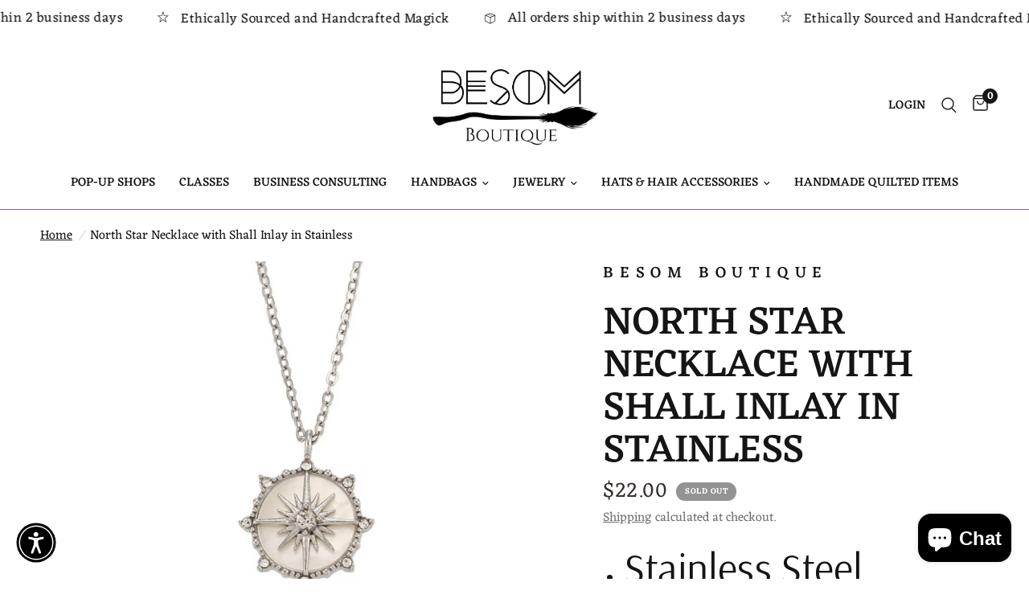

--- FILE ---
content_type: text/html; charset=utf-8
request_url: https://www.besomboutique.com/products/copy-of-north-star-necklace-with-shall-inlay-in-stainless
body_size: 29169
content:
<!doctype html><html class="no-js" lang="en" dir="ltr">
<head>
	

  <!-- Added by AUTOKETING SEO APP -->

  
  
  
  
  
  
  <!-- /Added by AUTOKETING SEO APP -->
  




	<meta charset="utf-8">
	<meta http-equiv="X-UA-Compatible" content="IE=edge,chrome=1">
	<meta name="viewport" content="width=device-width, initial-scale=1, maximum-scale=5, viewport-fit=cover">
	<meta name="theme-color" content="#ffffff">
	<link rel="canonical" href="https://www.besomboutique.com/products/copy-of-north-star-necklace-with-shall-inlay-in-stainless">
	<link rel="preconnect" href="https://cdn.shopify.com" crossorigin>
	<link rel="preload" as="style" href="//www.besomboutique.com/cdn/shop/t/6/assets/app.css?v=105876832066670005491694114996">
<link rel="preload" as="style" href="//www.besomboutique.com/cdn/shop/t/6/assets/product.css?v=131933650811464376001692634048">



<link href="//www.besomboutique.com/cdn/shop/t/6/assets/animations.min.js?v=43857518744990237831691425012" as="script" rel="preload">

<link href="//www.besomboutique.com/cdn/shop/t/6/assets/vendor.min.js?v=157477036952821991051691425014" as="script" rel="preload">
<link href="//www.besomboutique.com/cdn/shop/t/6/assets/app.js?v=81412649146930014351692634040" as="script" rel="preload">
<link href="//www.besomboutique.com/cdn/shop/t/6/assets/slideshow.js?v=115107029526227389951692634049" as="script" rel="preload">

<script>
window.lazySizesConfig = window.lazySizesConfig || {};
window.lazySizesConfig.expand = 250;
window.lazySizesConfig.loadMode = 1;
window.lazySizesConfig.loadHidden = false;
</script>


	

	<title>
	North Star Necklace with Shall Inlay in Stainless &ndash; Besom Boutique
	</title>

	
	<meta name="description" content="Stainless Steel Necklace  Charm Length: 1 1/2 inches Chain Length: 18-20 inches Long  Hypoallergenic">
	
<link rel="preconnect" href="https://fonts.shopifycdn.com" crossorigin>

<meta property="og:site_name" content="Besom Boutique">
<meta property="og:url" content="https://www.besomboutique.com/products/copy-of-north-star-necklace-with-shall-inlay-in-stainless">
<meta property="og:title" content="North Star Necklace with Shall Inlay in Stainless">
<meta property="og:type" content="product">
<meta property="og:description" content="Stainless Steel Necklace  Charm Length: 1 1/2 inches Chain Length: 18-20 inches Long  Hypoallergenic"><meta property="og:image" content="http://www.besomboutique.com/cdn/shop/files/North-Star-Necklace-with-Shall-Inlay-in-Stainless-Besom-Boutique-9876.png?v=1697724784">
  <meta property="og:image:secure_url" content="https://www.besomboutique.com/cdn/shop/files/North-Star-Necklace-with-Shall-Inlay-in-Stainless-Besom-Boutique-9876.png?v=1697724784">
  <meta property="og:image:width" content="2160">
  <meta property="og:image:height" content="2160"><meta property="og:price:amount" content="22.00">
  <meta property="og:price:currency" content="USD"><meta name="twitter:card" content="summary_large_image">
<meta name="twitter:title" content="North Star Necklace with Shall Inlay in Stainless">
<meta name="twitter:description" content="Stainless Steel Necklace  Charm Length: 1 1/2 inches Chain Length: 18-20 inches Long  Hypoallergenic">


	<link href="//www.besomboutique.com/cdn/shop/t/6/assets/app.css?v=105876832066670005491694114996" rel="stylesheet" type="text/css" media="all" />

	<style data-shopify>
	@font-face {
  font-family: Eczar;
  font-weight: 400;
  font-style: normal;
  font-display: swap;
  src: url("//www.besomboutique.com/cdn/fonts/eczar/eczar_n4.48b383b82b7018c483e235e09b12eaed219ba164.woff2") format("woff2"),
       url("//www.besomboutique.com/cdn/fonts/eczar/eczar_n4.8122d5101c169713b2082798cf677e00747cc664.woff") format("woff");
}

@font-face {
  font-family: Eczar;
  font-weight: 500;
  font-style: normal;
  font-display: swap;
  src: url("//www.besomboutique.com/cdn/fonts/eczar/eczar_n5.bf1908d3545eb10dafdcd7ad0f1ef6323e383594.woff2") format("woff2"),
       url("//www.besomboutique.com/cdn/fonts/eczar/eczar_n5.468565ade657e887581cc80acd46c28bf2c83aa3.woff") format("woff");
}

@font-face {
  font-family: Eczar;
  font-weight: 600;
  font-style: normal;
  font-display: swap;
  src: url("//www.besomboutique.com/cdn/fonts/eczar/eczar_n6.a8168b8f43095c5b3a7f27cede7264702facd4f9.woff2") format("woff2"),
       url("//www.besomboutique.com/cdn/fonts/eczar/eczar_n6.39f6ec00aa522c959827f1ed95ff423a45c821fc.woff") format("woff");
}


		@font-face {
  font-family: Arsenal;
  font-weight: 400;
  font-style: normal;
  font-display: swap;
  src: url("//www.besomboutique.com/cdn/fonts/arsenal/arsenal_n4.51305299cd12b61bc0400367405b80442269043d.woff2") format("woff2"),
       url("//www.besomboutique.com/cdn/fonts/arsenal/arsenal_n4.93261dd112afca16489c9f1c0d423ccd8a12c0a3.woff") format("woff");
}

@font-face {
  font-family: Arsenal;
  font-weight: 400;
  font-style: normal;
  font-display: swap;
  src: url("//www.besomboutique.com/cdn/fonts/arsenal/arsenal_n4.51305299cd12b61bc0400367405b80442269043d.woff2") format("woff2"),
       url("//www.besomboutique.com/cdn/fonts/arsenal/arsenal_n4.93261dd112afca16489c9f1c0d423ccd8a12c0a3.woff") format("woff");
}

h1,h2,h3,h4,h5,h6,
	.h1,.h2,.h3,.h4,.h5,.h6,
	.logolink.text-logo,
	.heading-font,
	.h1-xlarge,
	.h1-large,
	.customer-addresses .my-address .address-index {
		font-style: normal;
		font-weight: 400;
		font-family: Arsenal, sans-serif;
	}
	body,
	.body-font,
	.thb-product-detail .product-title {
		font-style: normal;
		font-weight: 400;
		font-family: Eczar, serif;
	}
	:root {
		--font-body-scale: 1.3;
		--font-body-line-height-scale: 1.0;
		--font-body-letter-spacing: 0.0em;
		--font-announcement-scale: 1.3;
		--font-heading-scale: 1.35;
		--font-heading-line-height-scale: 1.2;
		--font-heading-letter-spacing: -0.01em;
		--font-navigation-scale: 1.0;
		--font-product-title-scale: 1.0;
		--font-product-title-line-height-scale: 1.0;
		--button-letter-spacing: 0.02em;--bg-body: #ffffff;
			--bg-body-rgb: 255,255,255;
			--bg-body-darken: #f7f7f7;
			--payment-terms-background-color: #ffffff;--color-body: #151515;
		  --color-body-rgb: 21,21,21;--color-accent: #151515;
			--color-accent-rgb: 21,21,21;--color-border: #805d8f;--color-form-border: #ffffff;--color-announcement-bar-text: #151515;--color-announcement-bar-bg: #ffffff;--color-header-bg: #ffffff;
			--color-header-bg-rgb: 255,255,255;--color-header-text: #151515;
			--color-header-text-rgb: 21,21,21;--color-header-links: #151515;--color-header-links-hover: #151515;--color-header-icons: #151515;--color-header-border: #805d8f;--solid-button-background: #c95137;--solid-button-label: #ffffff;--outline-button-label: #35302e;--color-price: #35302e;--color-star: #805d8f;--color-dots: #35302e;--color-inventory-instock: #279A4B;--color-inventory-lowstock: #c95137;--section-spacing-mobile: 30px;--section-spacing-desktop: 40px;--button-border-radius: 3px;--color-badge-text: #ffffff;--color-badge-sold-out: #939393;--color-badge-sale: #151515;--badge-corner-radius: 13px;--color-footer-text: #ffffff;
			--color-footer-text-rgb: 255,255,255;--color-footer-link: #FFFFFF;--color-footer-link-hover: #FFFFFF;--color-footer-border: #805d8f;
			--color-footer-border-rgb: 128,93,143;--color-footer-bg: #151515;}
</style>


	<script>
		window.theme = window.theme || {};
		theme = {
			settings: {
				money_with_currency_format:"${{amount}}",
				cart_drawer:true,
				product_id: 7594894033053,
			},
			routes: {
				root_url: '/',
				cart_url: '/cart',
				cart_add_url: '/cart/add',
				search_url: '/search',
				cart_change_url: '/cart/change',
				cart_update_url: '/cart/update',
				predictive_search_url: '/search/suggest',
			},
			variantStrings: {
        addToCart: `Add to cart`,
        soldOut: `Sold out`,
        unavailable: `Unavailable`,
      },
			strings: {
				requiresTerms: `You must agree with the terms and conditions of sales to check out`,
			}
		};
	</script>
	<script>window.performance && window.performance.mark && window.performance.mark('shopify.content_for_header.start');</script><meta name="google-site-verification" content="CE3-BF72jcXNn5erQeTXkO65zBiwMeXzQaJRbBene3A">
<meta id="shopify-digital-wallet" name="shopify-digital-wallet" content="/40585527453/digital_wallets/dialog">
<meta name="shopify-checkout-api-token" content="d3ca7a9958e598eb4d18abd47f318a21">
<meta id="in-context-paypal-metadata" data-shop-id="40585527453" data-venmo-supported="false" data-environment="production" data-locale="en_US" data-paypal-v4="true" data-currency="USD">
<link rel="alternate" type="application/json+oembed" href="https://www.besomboutique.com/products/copy-of-north-star-necklace-with-shall-inlay-in-stainless.oembed">
<script async="async" src="/checkouts/internal/preloads.js?locale=en-US"></script>
<link rel="preconnect" href="https://shop.app" crossorigin="anonymous">
<script async="async" src="https://shop.app/checkouts/internal/preloads.js?locale=en-US&shop_id=40585527453" crossorigin="anonymous"></script>
<script id="apple-pay-shop-capabilities" type="application/json">{"shopId":40585527453,"countryCode":"US","currencyCode":"USD","merchantCapabilities":["supports3DS"],"merchantId":"gid:\/\/shopify\/Shop\/40585527453","merchantName":"Besom Boutique","requiredBillingContactFields":["postalAddress","email","phone"],"requiredShippingContactFields":["postalAddress","email","phone"],"shippingType":"shipping","supportedNetworks":["visa","masterCard","amex","discover","elo","jcb"],"total":{"type":"pending","label":"Besom Boutique","amount":"1.00"},"shopifyPaymentsEnabled":true,"supportsSubscriptions":true}</script>
<script id="shopify-features" type="application/json">{"accessToken":"d3ca7a9958e598eb4d18abd47f318a21","betas":["rich-media-storefront-analytics"],"domain":"www.besomboutique.com","predictiveSearch":true,"shopId":40585527453,"locale":"en"}</script>
<script>var Shopify = Shopify || {};
Shopify.shop = "besom-boutique.myshopify.com";
Shopify.locale = "en";
Shopify.currency = {"active":"USD","rate":"1.0"};
Shopify.country = "US";
Shopify.theme = {"name":"Reformation","id":132867653789,"schema_name":"Reformation","schema_version":"1.7.5","theme_store_id":1762,"role":"main"};
Shopify.theme.handle = "null";
Shopify.theme.style = {"id":null,"handle":null};
Shopify.cdnHost = "www.besomboutique.com/cdn";
Shopify.routes = Shopify.routes || {};
Shopify.routes.root = "/";</script>
<script type="module">!function(o){(o.Shopify=o.Shopify||{}).modules=!0}(window);</script>
<script>!function(o){function n(){var o=[];function n(){o.push(Array.prototype.slice.apply(arguments))}return n.q=o,n}var t=o.Shopify=o.Shopify||{};t.loadFeatures=n(),t.autoloadFeatures=n()}(window);</script>
<script>
  window.ShopifyPay = window.ShopifyPay || {};
  window.ShopifyPay.apiHost = "shop.app\/pay";
  window.ShopifyPay.redirectState = null;
</script>
<script id="shop-js-analytics" type="application/json">{"pageType":"product"}</script>
<script defer="defer" async type="module" src="//www.besomboutique.com/cdn/shopifycloud/shop-js/modules/v2/client.init-shop-cart-sync_C5BV16lS.en.esm.js"></script>
<script defer="defer" async type="module" src="//www.besomboutique.com/cdn/shopifycloud/shop-js/modules/v2/chunk.common_CygWptCX.esm.js"></script>
<script type="module">
  await import("//www.besomboutique.com/cdn/shopifycloud/shop-js/modules/v2/client.init-shop-cart-sync_C5BV16lS.en.esm.js");
await import("//www.besomboutique.com/cdn/shopifycloud/shop-js/modules/v2/chunk.common_CygWptCX.esm.js");

  window.Shopify.SignInWithShop?.initShopCartSync?.({"fedCMEnabled":true,"windoidEnabled":true});

</script>
<script defer="defer" async type="module" src="//www.besomboutique.com/cdn/shopifycloud/shop-js/modules/v2/client.payment-terms_CZxnsJam.en.esm.js"></script>
<script defer="defer" async type="module" src="//www.besomboutique.com/cdn/shopifycloud/shop-js/modules/v2/chunk.common_CygWptCX.esm.js"></script>
<script defer="defer" async type="module" src="//www.besomboutique.com/cdn/shopifycloud/shop-js/modules/v2/chunk.modal_D71HUcav.esm.js"></script>
<script type="module">
  await import("//www.besomboutique.com/cdn/shopifycloud/shop-js/modules/v2/client.payment-terms_CZxnsJam.en.esm.js");
await import("//www.besomboutique.com/cdn/shopifycloud/shop-js/modules/v2/chunk.common_CygWptCX.esm.js");
await import("//www.besomboutique.com/cdn/shopifycloud/shop-js/modules/v2/chunk.modal_D71HUcav.esm.js");

  
</script>
<script>
  window.Shopify = window.Shopify || {};
  if (!window.Shopify.featureAssets) window.Shopify.featureAssets = {};
  window.Shopify.featureAssets['shop-js'] = {"shop-cart-sync":["modules/v2/client.shop-cart-sync_ZFArdW7E.en.esm.js","modules/v2/chunk.common_CygWptCX.esm.js"],"init-fed-cm":["modules/v2/client.init-fed-cm_CmiC4vf6.en.esm.js","modules/v2/chunk.common_CygWptCX.esm.js"],"shop-button":["modules/v2/client.shop-button_tlx5R9nI.en.esm.js","modules/v2/chunk.common_CygWptCX.esm.js"],"shop-cash-offers":["modules/v2/client.shop-cash-offers_DOA2yAJr.en.esm.js","modules/v2/chunk.common_CygWptCX.esm.js","modules/v2/chunk.modal_D71HUcav.esm.js"],"init-windoid":["modules/v2/client.init-windoid_sURxWdc1.en.esm.js","modules/v2/chunk.common_CygWptCX.esm.js"],"shop-toast-manager":["modules/v2/client.shop-toast-manager_ClPi3nE9.en.esm.js","modules/v2/chunk.common_CygWptCX.esm.js"],"init-shop-email-lookup-coordinator":["modules/v2/client.init-shop-email-lookup-coordinator_B8hsDcYM.en.esm.js","modules/v2/chunk.common_CygWptCX.esm.js"],"init-shop-cart-sync":["modules/v2/client.init-shop-cart-sync_C5BV16lS.en.esm.js","modules/v2/chunk.common_CygWptCX.esm.js"],"avatar":["modules/v2/client.avatar_BTnouDA3.en.esm.js"],"pay-button":["modules/v2/client.pay-button_FdsNuTd3.en.esm.js","modules/v2/chunk.common_CygWptCX.esm.js"],"init-customer-accounts":["modules/v2/client.init-customer-accounts_DxDtT_ad.en.esm.js","modules/v2/client.shop-login-button_C5VAVYt1.en.esm.js","modules/v2/chunk.common_CygWptCX.esm.js","modules/v2/chunk.modal_D71HUcav.esm.js"],"init-shop-for-new-customer-accounts":["modules/v2/client.init-shop-for-new-customer-accounts_ChsxoAhi.en.esm.js","modules/v2/client.shop-login-button_C5VAVYt1.en.esm.js","modules/v2/chunk.common_CygWptCX.esm.js","modules/v2/chunk.modal_D71HUcav.esm.js"],"shop-login-button":["modules/v2/client.shop-login-button_C5VAVYt1.en.esm.js","modules/v2/chunk.common_CygWptCX.esm.js","modules/v2/chunk.modal_D71HUcav.esm.js"],"init-customer-accounts-sign-up":["modules/v2/client.init-customer-accounts-sign-up_CPSyQ0Tj.en.esm.js","modules/v2/client.shop-login-button_C5VAVYt1.en.esm.js","modules/v2/chunk.common_CygWptCX.esm.js","modules/v2/chunk.modal_D71HUcav.esm.js"],"shop-follow-button":["modules/v2/client.shop-follow-button_Cva4Ekp9.en.esm.js","modules/v2/chunk.common_CygWptCX.esm.js","modules/v2/chunk.modal_D71HUcav.esm.js"],"checkout-modal":["modules/v2/client.checkout-modal_BPM8l0SH.en.esm.js","modules/v2/chunk.common_CygWptCX.esm.js","modules/v2/chunk.modal_D71HUcav.esm.js"],"lead-capture":["modules/v2/client.lead-capture_Bi8yE_yS.en.esm.js","modules/v2/chunk.common_CygWptCX.esm.js","modules/v2/chunk.modal_D71HUcav.esm.js"],"shop-login":["modules/v2/client.shop-login_D6lNrXab.en.esm.js","modules/v2/chunk.common_CygWptCX.esm.js","modules/v2/chunk.modal_D71HUcav.esm.js"],"payment-terms":["modules/v2/client.payment-terms_CZxnsJam.en.esm.js","modules/v2/chunk.common_CygWptCX.esm.js","modules/v2/chunk.modal_D71HUcav.esm.js"]};
</script>
<script>(function() {
  var isLoaded = false;
  function asyncLoad() {
    if (isLoaded) return;
    isLoaded = true;
    var urls = ["\/\/backinstock.useamp.com\/widget\/71888_1767159276.js?category=bis\u0026v=6\u0026shop=besom-boutique.myshopify.com"];
    for (var i = 0; i < urls.length; i++) {
      var s = document.createElement('script');
      s.type = 'text/javascript';
      s.async = true;
      s.src = urls[i];
      var x = document.getElementsByTagName('script')[0];
      x.parentNode.insertBefore(s, x);
    }
  };
  if(window.attachEvent) {
    window.attachEvent('onload', asyncLoad);
  } else {
    window.addEventListener('load', asyncLoad, false);
  }
})();</script>
<script id="__st">var __st={"a":40585527453,"offset":-21600,"reqid":"fbaf69c1-b206-4ae6-a70c-3bad6aeec321-1768600899","pageurl":"www.besomboutique.com\/products\/copy-of-north-star-necklace-with-shall-inlay-in-stainless","u":"a129df2ce0c2","p":"product","rtyp":"product","rid":7594894033053};</script>
<script>window.ShopifyPaypalV4VisibilityTracking = true;</script>
<script id="captcha-bootstrap">!function(){'use strict';const t='contact',e='account',n='new_comment',o=[[t,t],['blogs',n],['comments',n],[t,'customer']],c=[[e,'customer_login'],[e,'guest_login'],[e,'recover_customer_password'],[e,'create_customer']],r=t=>t.map((([t,e])=>`form[action*='/${t}']:not([data-nocaptcha='true']) input[name='form_type'][value='${e}']`)).join(','),a=t=>()=>t?[...document.querySelectorAll(t)].map((t=>t.form)):[];function s(){const t=[...o],e=r(t);return a(e)}const i='password',u='form_key',d=['recaptcha-v3-token','g-recaptcha-response','h-captcha-response',i],f=()=>{try{return window.sessionStorage}catch{return}},m='__shopify_v',_=t=>t.elements[u];function p(t,e,n=!1){try{const o=window.sessionStorage,c=JSON.parse(o.getItem(e)),{data:r}=function(t){const{data:e,action:n}=t;return t[m]||n?{data:e,action:n}:{data:t,action:n}}(c);for(const[e,n]of Object.entries(r))t.elements[e]&&(t.elements[e].value=n);n&&o.removeItem(e)}catch(o){console.error('form repopulation failed',{error:o})}}const l='form_type',E='cptcha';function T(t){t.dataset[E]=!0}const w=window,h=w.document,L='Shopify',v='ce_forms',y='captcha';let A=!1;((t,e)=>{const n=(g='f06e6c50-85a8-45c8-87d0-21a2b65856fe',I='https://cdn.shopify.com/shopifycloud/storefront-forms-hcaptcha/ce_storefront_forms_captcha_hcaptcha.v1.5.2.iife.js',D={infoText:'Protected by hCaptcha',privacyText:'Privacy',termsText:'Terms'},(t,e,n)=>{const o=w[L][v],c=o.bindForm;if(c)return c(t,g,e,D).then(n);var r;o.q.push([[t,g,e,D],n]),r=I,A||(h.body.append(Object.assign(h.createElement('script'),{id:'captcha-provider',async:!0,src:r})),A=!0)});var g,I,D;w[L]=w[L]||{},w[L][v]=w[L][v]||{},w[L][v].q=[],w[L][y]=w[L][y]||{},w[L][y].protect=function(t,e){n(t,void 0,e),T(t)},Object.freeze(w[L][y]),function(t,e,n,w,h,L){const[v,y,A,g]=function(t,e,n){const i=e?o:[],u=t?c:[],d=[...i,...u],f=r(d),m=r(i),_=r(d.filter((([t,e])=>n.includes(e))));return[a(f),a(m),a(_),s()]}(w,h,L),I=t=>{const e=t.target;return e instanceof HTMLFormElement?e:e&&e.form},D=t=>v().includes(t);t.addEventListener('submit',(t=>{const e=I(t);if(!e)return;const n=D(e)&&!e.dataset.hcaptchaBound&&!e.dataset.recaptchaBound,o=_(e),c=g().includes(e)&&(!o||!o.value);(n||c)&&t.preventDefault(),c&&!n&&(function(t){try{if(!f())return;!function(t){const e=f();if(!e)return;const n=_(t);if(!n)return;const o=n.value;o&&e.removeItem(o)}(t);const e=Array.from(Array(32),(()=>Math.random().toString(36)[2])).join('');!function(t,e){_(t)||t.append(Object.assign(document.createElement('input'),{type:'hidden',name:u})),t.elements[u].value=e}(t,e),function(t,e){const n=f();if(!n)return;const o=[...t.querySelectorAll(`input[type='${i}']`)].map((({name:t})=>t)),c=[...d,...o],r={};for(const[a,s]of new FormData(t).entries())c.includes(a)||(r[a]=s);n.setItem(e,JSON.stringify({[m]:1,action:t.action,data:r}))}(t,e)}catch(e){console.error('failed to persist form',e)}}(e),e.submit())}));const S=(t,e)=>{t&&!t.dataset[E]&&(n(t,e.some((e=>e===t))),T(t))};for(const o of['focusin','change'])t.addEventListener(o,(t=>{const e=I(t);D(e)&&S(e,y())}));const B=e.get('form_key'),M=e.get(l),P=B&&M;t.addEventListener('DOMContentLoaded',(()=>{const t=y();if(P)for(const e of t)e.elements[l].value===M&&p(e,B);[...new Set([...A(),...v().filter((t=>'true'===t.dataset.shopifyCaptcha))])].forEach((e=>S(e,t)))}))}(h,new URLSearchParams(w.location.search),n,t,e,['guest_login'])})(!0,!0)}();</script>
<script integrity="sha256-4kQ18oKyAcykRKYeNunJcIwy7WH5gtpwJnB7kiuLZ1E=" data-source-attribution="shopify.loadfeatures" defer="defer" src="//www.besomboutique.com/cdn/shopifycloud/storefront/assets/storefront/load_feature-a0a9edcb.js" crossorigin="anonymous"></script>
<script crossorigin="anonymous" defer="defer" src="//www.besomboutique.com/cdn/shopifycloud/storefront/assets/shopify_pay/storefront-65b4c6d7.js?v=20250812"></script>
<script data-source-attribution="shopify.dynamic_checkout.dynamic.init">var Shopify=Shopify||{};Shopify.PaymentButton=Shopify.PaymentButton||{isStorefrontPortableWallets:!0,init:function(){window.Shopify.PaymentButton.init=function(){};var t=document.createElement("script");t.src="https://www.besomboutique.com/cdn/shopifycloud/portable-wallets/latest/portable-wallets.en.js",t.type="module",document.head.appendChild(t)}};
</script>
<script data-source-attribution="shopify.dynamic_checkout.buyer_consent">
  function portableWalletsHideBuyerConsent(e){var t=document.getElementById("shopify-buyer-consent"),n=document.getElementById("shopify-subscription-policy-button");t&&n&&(t.classList.add("hidden"),t.setAttribute("aria-hidden","true"),n.removeEventListener("click",e))}function portableWalletsShowBuyerConsent(e){var t=document.getElementById("shopify-buyer-consent"),n=document.getElementById("shopify-subscription-policy-button");t&&n&&(t.classList.remove("hidden"),t.removeAttribute("aria-hidden"),n.addEventListener("click",e))}window.Shopify?.PaymentButton&&(window.Shopify.PaymentButton.hideBuyerConsent=portableWalletsHideBuyerConsent,window.Shopify.PaymentButton.showBuyerConsent=portableWalletsShowBuyerConsent);
</script>
<script>
  function portableWalletsCleanup(e){e&&e.src&&console.error("Failed to load portable wallets script "+e.src);var t=document.querySelectorAll("shopify-accelerated-checkout .shopify-payment-button__skeleton, shopify-accelerated-checkout-cart .wallet-cart-button__skeleton"),e=document.getElementById("shopify-buyer-consent");for(let e=0;e<t.length;e++)t[e].remove();e&&e.remove()}function portableWalletsNotLoadedAsModule(e){e instanceof ErrorEvent&&"string"==typeof e.message&&e.message.includes("import.meta")&&"string"==typeof e.filename&&e.filename.includes("portable-wallets")&&(window.removeEventListener("error",portableWalletsNotLoadedAsModule),window.Shopify.PaymentButton.failedToLoad=e,"loading"===document.readyState?document.addEventListener("DOMContentLoaded",window.Shopify.PaymentButton.init):window.Shopify.PaymentButton.init())}window.addEventListener("error",portableWalletsNotLoadedAsModule);
</script>

<script type="module" src="https://www.besomboutique.com/cdn/shopifycloud/portable-wallets/latest/portable-wallets.en.js" onError="portableWalletsCleanup(this)" crossorigin="anonymous"></script>
<script nomodule>
  document.addEventListener("DOMContentLoaded", portableWalletsCleanup);
</script>

<link id="shopify-accelerated-checkout-styles" rel="stylesheet" media="screen" href="https://www.besomboutique.com/cdn/shopifycloud/portable-wallets/latest/accelerated-checkout-backwards-compat.css" crossorigin="anonymous">
<style id="shopify-accelerated-checkout-cart">
        #shopify-buyer-consent {
  margin-top: 1em;
  display: inline-block;
  width: 100%;
}

#shopify-buyer-consent.hidden {
  display: none;
}

#shopify-subscription-policy-button {
  background: none;
  border: none;
  padding: 0;
  text-decoration: underline;
  font-size: inherit;
  cursor: pointer;
}

#shopify-subscription-policy-button::before {
  box-shadow: none;
}

      </style>

<script>window.performance && window.performance.mark && window.performance.mark('shopify.content_for_header.end');</script> <!-- Header hook for plugins -->

	<script>document.documentElement.className = document.documentElement.className.replace('no-js', 'js');</script>

	

  <!-- Added by AUTOKETING SEO APP END HEAD -->

  <!-- /Added by AUTOKETING SEO APP END HEAD -->
  



<!-- BEGIN app block: shopify://apps/schema-plus-for-seo/blocks/schemaplus_app_embed/0199c405-aef8-7230-87a6-aacc5fab62ed --><script src="https://cdn.shopify.com/extensions/019bc20e-ca45-7da8-934b-cf6c04b0a9c9/schemaplus-schemafiles-65/assets/loader.min.js" async></script><!-- BEGIN app snippet: products --><script type="application/ld+json" class="schemaplus-schema">[ { "@context": "http://schema.org",  "@type": "Product",  "@id": "https://www.besomboutique.com/products/copy-of-north-star-necklace-with-shall-inlay-in-stainless#product_sp_schemaplus", "mainEntityOfPage": { "@type": "WebPage", "@id": "https://www.besomboutique.com/products/copy-of-north-star-necklace-with-shall-inlay-in-stainless#webpage_sp_schemaplus", "sdDatePublished": "2026-01-16T16:01-0600", "sdPublisher": { "@context": "http://schema.org", "@type": "Organization", "@id": "https://schemaplus.io", "name": "SchemaPlus App" } }, "additionalProperty": [  { "@type": "PropertyValue", "name" : "Tags", "value": [ "Necklaces" ] }  ,{"@type": "PropertyValue", "name" : "Title", "value": [ "Default Title" ] }  ],  "brand": { "@type": "Brand", "name": "Besom Boutique",  "url": "https://www.besomboutique.com/collections/vendors?q=Besom%20Boutique"  },  "category":"Necklace", "color": "", "depth":"", "height":"", "itemCondition":"http://schema.org/NewCondition", "logo":"", "manufacturer":"", "material": "", "model":"", "offers": { "@type": "Offer", "@id": "7594894033053",  "availability": "http://schema.org/OutOfStock",  "inventoryLevel": { "@type": "QuantitativeValue", "value": "0" }, "price" : 22.0, "priceSpecification": [ { "@type": "UnitPriceSpecification", "price": 22.0, "priceCurrency": "USD" }  ], "priceCurrency": "USD", "description": "USD-2200-$22.00-$22.00 USD-22.00", "priceValidUntil": "2030-12-21",  "shippingDetails": [ { "@type":"OfferShippingDetails", "@id": "https://www.besomboutique.com/products/copy-of-north-star-necklace-with-shall-inlay-in-stainless#shippingPolicy_schemaplus_1" } ],  "seller": { "@type": "Organization", "name": "Besom Boutique", "@id": "https://www.besomboutique.com#organization_sp_schemaplus" } }, "productID":"7594894033053",  "productionDate":"", "purchaseDate":"", "releaseDate":"", "review": "",  "sku": 42987112693917, "gtin8": "12693917",  "mpn": "12693917",  "weight": { "@type": "QuantitativeValue", "unitCode": "LBR", "value": "0.5" }, "width":"",  "description": "\n\nStainless Steel Necklace \n\n\n\nCharm Length: 1 1\/2 inches\n\n\n\nChain Length: 18-20 inches Long \n\n\nHypoallergenic\n\n\n",  "image": [  "https:\/\/www.besomboutique.com\/cdn\/shop\/files\/North-Star-Necklace-with-Shall-Inlay-in-Stainless-Besom-Boutique-9876.png?v=1697724784\u0026width=1200" ], "name": "North Star Necklace with Shall Inlay in Stainless", "url": "https://www.besomboutique.com/products/copy-of-north-star-necklace-with-shall-inlay-in-stainless" } ]</script><!-- BEGIN app snippet: faq --><!-- END app snippet --><!-- END app snippet --><script type="text/template" id="schemaplus-reviews-template"><!-- BEGIN app snippet: reviews --><script id="schemaplus-reviews-handler" > function handleReviews(){ let es = document.getElementsByClassName('schemaplus-schema'); es = Array.from(es).filter(el => el.getAttribute('data-type') === 'review');  for (let i = 0; i < es.length; i++) { let e = es[i],d = e.innerHTML;  let nc = d.replace(new RegExp('schemaplus-review-schema-id', 'g'), 'https://www.besomboutique.com/products/copy-of-north-star-necklace-with-shall-inlay-in-stainless#product_sp_schemaplus'); nc = nc.replace(/("@id"\s*:\s*"https:\/\/)[^\/"]+/g, `$1www.besomboutique.com`); e.innerHTML = nc; }  }  handleReviews(); </script><!-- END app snippet --></script> <script src="https://cdn.shopify.com/extensions/019bc20e-ca45-7da8-934b-cf6c04b0a9c9/schemaplus-schemafiles-65/assets/insertReviewsHandler.min.js" async></script><!-- BEGIN app snippet: breadcrumbs --><script type="application/ld+json" class="schemaplus-schema"> { "@context": "http://schema.org", "@type": "BreadcrumbList", "name": "Besom Boutique Breadcrumbs Schema by SchemaPlus", "itemListElement": [ { "@type": "ListItem", "position": 1, "item": { "@id": "https://www.besomboutique.com/collections", "name": "Products" } }, { "@type": "ListItem", "position": 2, "item": { "@id": "https://www.besomboutique.com/collections/jewelry", "name": "Jewelry" } }, { "@type": "ListItem", "position": 3, "item": { "@id": "https://www.besomboutique.com/products/copy-of-north-star-necklace-with-shall-inlay-in-stainless#breadcrumb_sp_schemaplus", "name": "North Star Necklace with Shall Inlay in Stainless" } } ] }  </script><!-- END app snippet --><!-- END app block --><script src="https://cdn.shopify.com/extensions/7bc9bb47-adfa-4267-963e-cadee5096caf/inbox-1252/assets/inbox-chat-loader.js" type="text/javascript" defer="defer"></script>
<link href="https://monorail-edge.shopifysvc.com" rel="dns-prefetch">
<script>(function(){if ("sendBeacon" in navigator && "performance" in window) {try {var session_token_from_headers = performance.getEntriesByType('navigation')[0].serverTiming.find(x => x.name == '_s').description;} catch {var session_token_from_headers = undefined;}var session_cookie_matches = document.cookie.match(/_shopify_s=([^;]*)/);var session_token_from_cookie = session_cookie_matches && session_cookie_matches.length === 2 ? session_cookie_matches[1] : "";var session_token = session_token_from_headers || session_token_from_cookie || "";function handle_abandonment_event(e) {var entries = performance.getEntries().filter(function(entry) {return /monorail-edge.shopifysvc.com/.test(entry.name);});if (!window.abandonment_tracked && entries.length === 0) {window.abandonment_tracked = true;var currentMs = Date.now();var navigation_start = performance.timing.navigationStart;var payload = {shop_id: 40585527453,url: window.location.href,navigation_start,duration: currentMs - navigation_start,session_token,page_type: "product"};window.navigator.sendBeacon("https://monorail-edge.shopifysvc.com/v1/produce", JSON.stringify({schema_id: "online_store_buyer_site_abandonment/1.1",payload: payload,metadata: {event_created_at_ms: currentMs,event_sent_at_ms: currentMs}}));}}window.addEventListener('pagehide', handle_abandonment_event);}}());</script>
<script id="web-pixels-manager-setup">(function e(e,d,r,n,o){if(void 0===o&&(o={}),!Boolean(null===(a=null===(i=window.Shopify)||void 0===i?void 0:i.analytics)||void 0===a?void 0:a.replayQueue)){var i,a;window.Shopify=window.Shopify||{};var t=window.Shopify;t.analytics=t.analytics||{};var s=t.analytics;s.replayQueue=[],s.publish=function(e,d,r){return s.replayQueue.push([e,d,r]),!0};try{self.performance.mark("wpm:start")}catch(e){}var l=function(){var e={modern:/Edge?\/(1{2}[4-9]|1[2-9]\d|[2-9]\d{2}|\d{4,})\.\d+(\.\d+|)|Firefox\/(1{2}[4-9]|1[2-9]\d|[2-9]\d{2}|\d{4,})\.\d+(\.\d+|)|Chrom(ium|e)\/(9{2}|\d{3,})\.\d+(\.\d+|)|(Maci|X1{2}).+ Version\/(15\.\d+|(1[6-9]|[2-9]\d|\d{3,})\.\d+)([,.]\d+|)( \(\w+\)|)( Mobile\/\w+|) Safari\/|Chrome.+OPR\/(9{2}|\d{3,})\.\d+\.\d+|(CPU[ +]OS|iPhone[ +]OS|CPU[ +]iPhone|CPU IPhone OS|CPU iPad OS)[ +]+(15[._]\d+|(1[6-9]|[2-9]\d|\d{3,})[._]\d+)([._]\d+|)|Android:?[ /-](13[3-9]|1[4-9]\d|[2-9]\d{2}|\d{4,})(\.\d+|)(\.\d+|)|Android.+Firefox\/(13[5-9]|1[4-9]\d|[2-9]\d{2}|\d{4,})\.\d+(\.\d+|)|Android.+Chrom(ium|e)\/(13[3-9]|1[4-9]\d|[2-9]\d{2}|\d{4,})\.\d+(\.\d+|)|SamsungBrowser\/([2-9]\d|\d{3,})\.\d+/,legacy:/Edge?\/(1[6-9]|[2-9]\d|\d{3,})\.\d+(\.\d+|)|Firefox\/(5[4-9]|[6-9]\d|\d{3,})\.\d+(\.\d+|)|Chrom(ium|e)\/(5[1-9]|[6-9]\d|\d{3,})\.\d+(\.\d+|)([\d.]+$|.*Safari\/(?![\d.]+ Edge\/[\d.]+$))|(Maci|X1{2}).+ Version\/(10\.\d+|(1[1-9]|[2-9]\d|\d{3,})\.\d+)([,.]\d+|)( \(\w+\)|)( Mobile\/\w+|) Safari\/|Chrome.+OPR\/(3[89]|[4-9]\d|\d{3,})\.\d+\.\d+|(CPU[ +]OS|iPhone[ +]OS|CPU[ +]iPhone|CPU IPhone OS|CPU iPad OS)[ +]+(10[._]\d+|(1[1-9]|[2-9]\d|\d{3,})[._]\d+)([._]\d+|)|Android:?[ /-](13[3-9]|1[4-9]\d|[2-9]\d{2}|\d{4,})(\.\d+|)(\.\d+|)|Mobile Safari.+OPR\/([89]\d|\d{3,})\.\d+\.\d+|Android.+Firefox\/(13[5-9]|1[4-9]\d|[2-9]\d{2}|\d{4,})\.\d+(\.\d+|)|Android.+Chrom(ium|e)\/(13[3-9]|1[4-9]\d|[2-9]\d{2}|\d{4,})\.\d+(\.\d+|)|Android.+(UC? ?Browser|UCWEB|U3)[ /]?(15\.([5-9]|\d{2,})|(1[6-9]|[2-9]\d|\d{3,})\.\d+)\.\d+|SamsungBrowser\/(5\.\d+|([6-9]|\d{2,})\.\d+)|Android.+MQ{2}Browser\/(14(\.(9|\d{2,})|)|(1[5-9]|[2-9]\d|\d{3,})(\.\d+|))(\.\d+|)|K[Aa][Ii]OS\/(3\.\d+|([4-9]|\d{2,})\.\d+)(\.\d+|)/},d=e.modern,r=e.legacy,n=navigator.userAgent;return n.match(d)?"modern":n.match(r)?"legacy":"unknown"}(),u="modern"===l?"modern":"legacy",c=(null!=n?n:{modern:"",legacy:""})[u],f=function(e){return[e.baseUrl,"/wpm","/b",e.hashVersion,"modern"===e.buildTarget?"m":"l",".js"].join("")}({baseUrl:d,hashVersion:r,buildTarget:u}),m=function(e){var d=e.version,r=e.bundleTarget,n=e.surface,o=e.pageUrl,i=e.monorailEndpoint;return{emit:function(e){var a=e.status,t=e.errorMsg,s=(new Date).getTime(),l=JSON.stringify({metadata:{event_sent_at_ms:s},events:[{schema_id:"web_pixels_manager_load/3.1",payload:{version:d,bundle_target:r,page_url:o,status:a,surface:n,error_msg:t},metadata:{event_created_at_ms:s}}]});if(!i)return console&&console.warn&&console.warn("[Web Pixels Manager] No Monorail endpoint provided, skipping logging."),!1;try{return self.navigator.sendBeacon.bind(self.navigator)(i,l)}catch(e){}var u=new XMLHttpRequest;try{return u.open("POST",i,!0),u.setRequestHeader("Content-Type","text/plain"),u.send(l),!0}catch(e){return console&&console.warn&&console.warn("[Web Pixels Manager] Got an unhandled error while logging to Monorail."),!1}}}}({version:r,bundleTarget:l,surface:e.surface,pageUrl:self.location.href,monorailEndpoint:e.monorailEndpoint});try{o.browserTarget=l,function(e){var d=e.src,r=e.async,n=void 0===r||r,o=e.onload,i=e.onerror,a=e.sri,t=e.scriptDataAttributes,s=void 0===t?{}:t,l=document.createElement("script"),u=document.querySelector("head"),c=document.querySelector("body");if(l.async=n,l.src=d,a&&(l.integrity=a,l.crossOrigin="anonymous"),s)for(var f in s)if(Object.prototype.hasOwnProperty.call(s,f))try{l.dataset[f]=s[f]}catch(e){}if(o&&l.addEventListener("load",o),i&&l.addEventListener("error",i),u)u.appendChild(l);else{if(!c)throw new Error("Did not find a head or body element to append the script");c.appendChild(l)}}({src:f,async:!0,onload:function(){if(!function(){var e,d;return Boolean(null===(d=null===(e=window.Shopify)||void 0===e?void 0:e.analytics)||void 0===d?void 0:d.initialized)}()){var d=window.webPixelsManager.init(e)||void 0;if(d){var r=window.Shopify.analytics;r.replayQueue.forEach((function(e){var r=e[0],n=e[1],o=e[2];d.publishCustomEvent(r,n,o)})),r.replayQueue=[],r.publish=d.publishCustomEvent,r.visitor=d.visitor,r.initialized=!0}}},onerror:function(){return m.emit({status:"failed",errorMsg:"".concat(f," has failed to load")})},sri:function(e){var d=/^sha384-[A-Za-z0-9+/=]+$/;return"string"==typeof e&&d.test(e)}(c)?c:"",scriptDataAttributes:o}),m.emit({status:"loading"})}catch(e){m.emit({status:"failed",errorMsg:(null==e?void 0:e.message)||"Unknown error"})}}})({shopId: 40585527453,storefrontBaseUrl: "https://www.besomboutique.com",extensionsBaseUrl: "https://extensions.shopifycdn.com/cdn/shopifycloud/web-pixels-manager",monorailEndpoint: "https://monorail-edge.shopifysvc.com/unstable/produce_batch",surface: "storefront-renderer",enabledBetaFlags: ["2dca8a86"],webPixelsConfigList: [{"id":"661356701","configuration":"{\"config\":\"{\\\"pixel_id\\\":\\\"GT-MRQMP54B\\\",\\\"target_country\\\":\\\"US\\\",\\\"gtag_events\\\":[{\\\"type\\\":\\\"purchase\\\",\\\"action_label\\\":\\\"MC-F67JFMLX36\\\"},{\\\"type\\\":\\\"page_view\\\",\\\"action_label\\\":\\\"MC-F67JFMLX36\\\"},{\\\"type\\\":\\\"view_item\\\",\\\"action_label\\\":\\\"MC-F67JFMLX36\\\"}],\\\"enable_monitoring_mode\\\":false}\"}","eventPayloadVersion":"v1","runtimeContext":"OPEN","scriptVersion":"b2a88bafab3e21179ed38636efcd8a93","type":"APP","apiClientId":1780363,"privacyPurposes":[],"dataSharingAdjustments":{"protectedCustomerApprovalScopes":["read_customer_address","read_customer_email","read_customer_name","read_customer_personal_data","read_customer_phone"]}},{"id":"277151901","configuration":"{\"pixel_id\":\"493966482647919\",\"pixel_type\":\"facebook_pixel\",\"metaapp_system_user_token\":\"-\"}","eventPayloadVersion":"v1","runtimeContext":"OPEN","scriptVersion":"ca16bc87fe92b6042fbaa3acc2fbdaa6","type":"APP","apiClientId":2329312,"privacyPurposes":["ANALYTICS","MARKETING","SALE_OF_DATA"],"dataSharingAdjustments":{"protectedCustomerApprovalScopes":["read_customer_address","read_customer_email","read_customer_name","read_customer_personal_data","read_customer_phone"]}},{"id":"75301021","configuration":"{\"tagID\":\"2612849683365\"}","eventPayloadVersion":"v1","runtimeContext":"STRICT","scriptVersion":"18031546ee651571ed29edbe71a3550b","type":"APP","apiClientId":3009811,"privacyPurposes":["ANALYTICS","MARKETING","SALE_OF_DATA"],"dataSharingAdjustments":{"protectedCustomerApprovalScopes":["read_customer_address","read_customer_email","read_customer_name","read_customer_personal_data","read_customer_phone"]}},{"id":"shopify-app-pixel","configuration":"{}","eventPayloadVersion":"v1","runtimeContext":"STRICT","scriptVersion":"0450","apiClientId":"shopify-pixel","type":"APP","privacyPurposes":["ANALYTICS","MARKETING"]},{"id":"shopify-custom-pixel","eventPayloadVersion":"v1","runtimeContext":"LAX","scriptVersion":"0450","apiClientId":"shopify-pixel","type":"CUSTOM","privacyPurposes":["ANALYTICS","MARKETING"]}],isMerchantRequest: false,initData: {"shop":{"name":"Besom Boutique","paymentSettings":{"currencyCode":"USD"},"myshopifyDomain":"besom-boutique.myshopify.com","countryCode":"US","storefrontUrl":"https:\/\/www.besomboutique.com"},"customer":null,"cart":null,"checkout":null,"productVariants":[{"price":{"amount":22.0,"currencyCode":"USD"},"product":{"title":"North Star Necklace with Shall Inlay in Stainless","vendor":"Besom Boutique","id":"7594894033053","untranslatedTitle":"North Star Necklace with Shall Inlay in Stainless","url":"\/products\/copy-of-north-star-necklace-with-shall-inlay-in-stainless","type":"Necklace"},"id":"42987112693917","image":{"src":"\/\/www.besomboutique.com\/cdn\/shop\/files\/North-Star-Necklace-with-Shall-Inlay-in-Stainless-Besom-Boutique-9876.png?v=1697724784"},"sku":"","title":"Default Title","untranslatedTitle":"Default Title"}],"purchasingCompany":null},},"https://www.besomboutique.com/cdn","fcfee988w5aeb613cpc8e4bc33m6693e112",{"modern":"","legacy":""},{"shopId":"40585527453","storefrontBaseUrl":"https:\/\/www.besomboutique.com","extensionBaseUrl":"https:\/\/extensions.shopifycdn.com\/cdn\/shopifycloud\/web-pixels-manager","surface":"storefront-renderer","enabledBetaFlags":"[\"2dca8a86\"]","isMerchantRequest":"false","hashVersion":"fcfee988w5aeb613cpc8e4bc33m6693e112","publish":"custom","events":"[[\"page_viewed\",{}],[\"product_viewed\",{\"productVariant\":{\"price\":{\"amount\":22.0,\"currencyCode\":\"USD\"},\"product\":{\"title\":\"North Star Necklace with Shall Inlay in Stainless\",\"vendor\":\"Besom Boutique\",\"id\":\"7594894033053\",\"untranslatedTitle\":\"North Star Necklace with Shall Inlay in Stainless\",\"url\":\"\/products\/copy-of-north-star-necklace-with-shall-inlay-in-stainless\",\"type\":\"Necklace\"},\"id\":\"42987112693917\",\"image\":{\"src\":\"\/\/www.besomboutique.com\/cdn\/shop\/files\/North-Star-Necklace-with-Shall-Inlay-in-Stainless-Besom-Boutique-9876.png?v=1697724784\"},\"sku\":\"\",\"title\":\"Default Title\",\"untranslatedTitle\":\"Default Title\"}}]]"});</script><script>
  window.ShopifyAnalytics = window.ShopifyAnalytics || {};
  window.ShopifyAnalytics.meta = window.ShopifyAnalytics.meta || {};
  window.ShopifyAnalytics.meta.currency = 'USD';
  var meta = {"product":{"id":7594894033053,"gid":"gid:\/\/shopify\/Product\/7594894033053","vendor":"Besom Boutique","type":"Necklace","handle":"copy-of-north-star-necklace-with-shall-inlay-in-stainless","variants":[{"id":42987112693917,"price":2200,"name":"North Star Necklace with Shall Inlay in Stainless","public_title":null,"sku":""}],"remote":false},"page":{"pageType":"product","resourceType":"product","resourceId":7594894033053,"requestId":"fbaf69c1-b206-4ae6-a70c-3bad6aeec321-1768600899"}};
  for (var attr in meta) {
    window.ShopifyAnalytics.meta[attr] = meta[attr];
  }
</script>
<script class="analytics">
  (function () {
    var customDocumentWrite = function(content) {
      var jquery = null;

      if (window.jQuery) {
        jquery = window.jQuery;
      } else if (window.Checkout && window.Checkout.$) {
        jquery = window.Checkout.$;
      }

      if (jquery) {
        jquery('body').append(content);
      }
    };

    var hasLoggedConversion = function(token) {
      if (token) {
        return document.cookie.indexOf('loggedConversion=' + token) !== -1;
      }
      return false;
    }

    var setCookieIfConversion = function(token) {
      if (token) {
        var twoMonthsFromNow = new Date(Date.now());
        twoMonthsFromNow.setMonth(twoMonthsFromNow.getMonth() + 2);

        document.cookie = 'loggedConversion=' + token + '; expires=' + twoMonthsFromNow;
      }
    }

    var trekkie = window.ShopifyAnalytics.lib = window.trekkie = window.trekkie || [];
    if (trekkie.integrations) {
      return;
    }
    trekkie.methods = [
      'identify',
      'page',
      'ready',
      'track',
      'trackForm',
      'trackLink'
    ];
    trekkie.factory = function(method) {
      return function() {
        var args = Array.prototype.slice.call(arguments);
        args.unshift(method);
        trekkie.push(args);
        return trekkie;
      };
    };
    for (var i = 0; i < trekkie.methods.length; i++) {
      var key = trekkie.methods[i];
      trekkie[key] = trekkie.factory(key);
    }
    trekkie.load = function(config) {
      trekkie.config = config || {};
      trekkie.config.initialDocumentCookie = document.cookie;
      var first = document.getElementsByTagName('script')[0];
      var script = document.createElement('script');
      script.type = 'text/javascript';
      script.onerror = function(e) {
        var scriptFallback = document.createElement('script');
        scriptFallback.type = 'text/javascript';
        scriptFallback.onerror = function(error) {
                var Monorail = {
      produce: function produce(monorailDomain, schemaId, payload) {
        var currentMs = new Date().getTime();
        var event = {
          schema_id: schemaId,
          payload: payload,
          metadata: {
            event_created_at_ms: currentMs,
            event_sent_at_ms: currentMs
          }
        };
        return Monorail.sendRequest("https://" + monorailDomain + "/v1/produce", JSON.stringify(event));
      },
      sendRequest: function sendRequest(endpointUrl, payload) {
        // Try the sendBeacon API
        if (window && window.navigator && typeof window.navigator.sendBeacon === 'function' && typeof window.Blob === 'function' && !Monorail.isIos12()) {
          var blobData = new window.Blob([payload], {
            type: 'text/plain'
          });

          if (window.navigator.sendBeacon(endpointUrl, blobData)) {
            return true;
          } // sendBeacon was not successful

        } // XHR beacon

        var xhr = new XMLHttpRequest();

        try {
          xhr.open('POST', endpointUrl);
          xhr.setRequestHeader('Content-Type', 'text/plain');
          xhr.send(payload);
        } catch (e) {
          console.log(e);
        }

        return false;
      },
      isIos12: function isIos12() {
        return window.navigator.userAgent.lastIndexOf('iPhone; CPU iPhone OS 12_') !== -1 || window.navigator.userAgent.lastIndexOf('iPad; CPU OS 12_') !== -1;
      }
    };
    Monorail.produce('monorail-edge.shopifysvc.com',
      'trekkie_storefront_load_errors/1.1',
      {shop_id: 40585527453,
      theme_id: 132867653789,
      app_name: "storefront",
      context_url: window.location.href,
      source_url: "//www.besomboutique.com/cdn/s/trekkie.storefront.cd680fe47e6c39ca5d5df5f0a32d569bc48c0f27.min.js"});

        };
        scriptFallback.async = true;
        scriptFallback.src = '//www.besomboutique.com/cdn/s/trekkie.storefront.cd680fe47e6c39ca5d5df5f0a32d569bc48c0f27.min.js';
        first.parentNode.insertBefore(scriptFallback, first);
      };
      script.async = true;
      script.src = '//www.besomboutique.com/cdn/s/trekkie.storefront.cd680fe47e6c39ca5d5df5f0a32d569bc48c0f27.min.js';
      first.parentNode.insertBefore(script, first);
    };
    trekkie.load(
      {"Trekkie":{"appName":"storefront","development":false,"defaultAttributes":{"shopId":40585527453,"isMerchantRequest":null,"themeId":132867653789,"themeCityHash":"8739332745642586275","contentLanguage":"en","currency":"USD","eventMetadataId":"2453bbd4-c259-499b-929c-51e889b71a77"},"isServerSideCookieWritingEnabled":true,"monorailRegion":"shop_domain","enabledBetaFlags":["65f19447"]},"Session Attribution":{},"S2S":{"facebookCapiEnabled":false,"source":"trekkie-storefront-renderer","apiClientId":580111}}
    );

    var loaded = false;
    trekkie.ready(function() {
      if (loaded) return;
      loaded = true;

      window.ShopifyAnalytics.lib = window.trekkie;

      var originalDocumentWrite = document.write;
      document.write = customDocumentWrite;
      try { window.ShopifyAnalytics.merchantGoogleAnalytics.call(this); } catch(error) {};
      document.write = originalDocumentWrite;

      window.ShopifyAnalytics.lib.page(null,{"pageType":"product","resourceType":"product","resourceId":7594894033053,"requestId":"fbaf69c1-b206-4ae6-a70c-3bad6aeec321-1768600899","shopifyEmitted":true});

      var match = window.location.pathname.match(/checkouts\/(.+)\/(thank_you|post_purchase)/)
      var token = match? match[1]: undefined;
      if (!hasLoggedConversion(token)) {
        setCookieIfConversion(token);
        window.ShopifyAnalytics.lib.track("Viewed Product",{"currency":"USD","variantId":42987112693917,"productId":7594894033053,"productGid":"gid:\/\/shopify\/Product\/7594894033053","name":"North Star Necklace with Shall Inlay in Stainless","price":"22.00","sku":"","brand":"Besom Boutique","variant":null,"category":"Necklace","nonInteraction":true,"remote":false},undefined,undefined,{"shopifyEmitted":true});
      window.ShopifyAnalytics.lib.track("monorail:\/\/trekkie_storefront_viewed_product\/1.1",{"currency":"USD","variantId":42987112693917,"productId":7594894033053,"productGid":"gid:\/\/shopify\/Product\/7594894033053","name":"North Star Necklace with Shall Inlay in Stainless","price":"22.00","sku":"","brand":"Besom Boutique","variant":null,"category":"Necklace","nonInteraction":true,"remote":false,"referer":"https:\/\/www.besomboutique.com\/products\/copy-of-north-star-necklace-with-shall-inlay-in-stainless"});
      }
    });


        var eventsListenerScript = document.createElement('script');
        eventsListenerScript.async = true;
        eventsListenerScript.src = "//www.besomboutique.com/cdn/shopifycloud/storefront/assets/shop_events_listener-3da45d37.js";
        document.getElementsByTagName('head')[0].appendChild(eventsListenerScript);

})();</script>
<script
  defer
  src="https://www.besomboutique.com/cdn/shopifycloud/perf-kit/shopify-perf-kit-3.0.4.min.js"
  data-application="storefront-renderer"
  data-shop-id="40585527453"
  data-render-region="gcp-us-central1"
  data-page-type="product"
  data-theme-instance-id="132867653789"
  data-theme-name="Reformation"
  data-theme-version="1.7.5"
  data-monorail-region="shop_domain"
  data-resource-timing-sampling-rate="10"
  data-shs="true"
  data-shs-beacon="true"
  data-shs-export-with-fetch="true"
  data-shs-logs-sample-rate="1"
  data-shs-beacon-endpoint="https://www.besomboutique.com/api/collect"
></script>
</head>
<body class="animations-true button-uppercase-true navigation-uppercase-true product-title-uppercase-true template-product template-product">
	<a class="screen-reader-shortcut" href="#main-content">Skip to content</a>
	<div id="wrapper">
		<!-- BEGIN sections: header-group -->
<div id="shopify-section-sections--16125540106397__announcement-bar" class="shopify-section shopify-section-group-header-group announcement-bar-section"><link href="//www.besomboutique.com/cdn/shop/t/6/assets/announcement-bar.css?v=127123649356219391791691425012" rel="stylesheet" type="text/css" media="all" /><div class="announcement-bar">
			<div class="announcement-bar--inner direction-left announcement-bar--marquee" style="--marquee-speed: 20s"><div><div class="announcement-bar--item" ><svg class="icon icon-accordion color-foreground-" aria-hidden="true" focusable="false" role="presentation" xmlns="http://www.w3.org/2000/svg" width="20" height="20" viewBox="0 0 20 20"><path d="M9.69502 0.6786C9.91338 0.601796 10.1516 0.603123 10.3691 0.682353L18.2151 3.54058C18.61 3.68445 18.8728 4.05988 18.8728 4.48018V14.4287C18.8728 14.8074 18.6588 15.1537 18.32 15.3231L10.4731 19.2465C10.196 19.385 9.87022 19.3873 9.59117 19.2526L1.45405 15.3244C1.10843 15.1576 0.888794 14.8076 0.888794 14.4239V4.48434C0.888794 4.05997 1.15665 3.68181 1.55699 3.541L9.69502 0.6786ZM6.07999 3.01017L2.5346 4.25719L10.149 7.63545L13.5692 6.118L6.07999 3.01017ZM6.78606 2.76183L14.1997 5.83828L17.5367 4.35774L10.0268 1.62195L6.78606 2.76183ZM1.88879 14.4239L1.88879 5.06467L9.64898 8.50762V18.1701L1.88879 14.4239ZM17.8728 14.4287L10.649 18.0405V8.50762L17.8728 5.30263V14.4287Z" fill-rule="evenodd"/></svg>All orders ship within 2 business days</div><div class="announcement-bar--item" ><a href="/collections/besom-exclusives" target="_blank"><svg class="icon icon-accordion color-foreground-" aria-hidden="true" focusable="false" role="presentation" xmlns="http://www.w3.org/2000/svg" width="20" height="20" viewBox="0 0 20 20"><path d="M10 2.62639L8.54072 7.33639C8.34848 7.95687 7.79714 8.37696 7.17504 8.37696H2.45272L6.27316 11.2879C6.77645 11.6714 6.98704 12.3511 6.7948 12.9716L5.33552 17.6816L9.15596 14.7706C9.65925 14.3872 10.3408 14.3872 10.844 14.7706L14.6645 17.6816L13.2052 12.9716C13.013 12.3511 13.2236 11.6714 13.7268 11.2879L17.5473 8.37696H12.825C12.2029 8.37696 11.6515 7.95687 11.4593 7.33639L10 2.62639ZM10.4552 0.846855C10.3119 0.384382 9.68806 0.384382 9.54477 0.846855L7.63027 7.02616C7.56619 7.23298 7.38241 7.37301 7.17504 7.37301H0.979572C0.515888 7.37301 0.323098 7.99527 0.698226 8.28109L5.71047 12.1001C5.87823 12.2279 5.94843 12.4545 5.88435 12.6613L3.96984 18.8406C3.82656 19.3031 4.33129 19.6877 4.70642 19.4019L9.71865 15.5828C9.88642 15.455 10.1136 15.455 10.2813 15.5828L15.2936 19.4019C15.6687 19.6877 16.1734 19.3031 16.0302 18.8406L14.1157 12.6613C14.0516 12.4545 14.1218 12.2279 14.2895 12.1001L19.3018 8.28109C19.6769 7.99527 19.4841 7.37301 19.0204 7.37301H12.825C12.6176 7.37301 12.4338 7.23298 12.3697 7.02616L10.4552 0.846855Z" fill-rule="evenodd" /></svg>Ethically Sourced and Handcrafted Magick</a></div><div class="announcement-bar--item" ></div></div><div><div class="announcement-bar--item" ><svg class="icon icon-accordion color-foreground-" aria-hidden="true" focusable="false" role="presentation" xmlns="http://www.w3.org/2000/svg" width="20" height="20" viewBox="0 0 20 20"><path d="M9.69502 0.6786C9.91338 0.601796 10.1516 0.603123 10.3691 0.682353L18.2151 3.54058C18.61 3.68445 18.8728 4.05988 18.8728 4.48018V14.4287C18.8728 14.8074 18.6588 15.1537 18.32 15.3231L10.4731 19.2465C10.196 19.385 9.87022 19.3873 9.59117 19.2526L1.45405 15.3244C1.10843 15.1576 0.888794 14.8076 0.888794 14.4239V4.48434C0.888794 4.05997 1.15665 3.68181 1.55699 3.541L9.69502 0.6786ZM6.07999 3.01017L2.5346 4.25719L10.149 7.63545L13.5692 6.118L6.07999 3.01017ZM6.78606 2.76183L14.1997 5.83828L17.5367 4.35774L10.0268 1.62195L6.78606 2.76183ZM1.88879 14.4239L1.88879 5.06467L9.64898 8.50762V18.1701L1.88879 14.4239ZM17.8728 14.4287L10.649 18.0405V8.50762L17.8728 5.30263V14.4287Z" fill-rule="evenodd"/></svg>All orders ship within 2 business days</div><div class="announcement-bar--item" ><a href="/collections/besom-exclusives" target="_blank"><svg class="icon icon-accordion color-foreground-" aria-hidden="true" focusable="false" role="presentation" xmlns="http://www.w3.org/2000/svg" width="20" height="20" viewBox="0 0 20 20"><path d="M10 2.62639L8.54072 7.33639C8.34848 7.95687 7.79714 8.37696 7.17504 8.37696H2.45272L6.27316 11.2879C6.77645 11.6714 6.98704 12.3511 6.7948 12.9716L5.33552 17.6816L9.15596 14.7706C9.65925 14.3872 10.3408 14.3872 10.844 14.7706L14.6645 17.6816L13.2052 12.9716C13.013 12.3511 13.2236 11.6714 13.7268 11.2879L17.5473 8.37696H12.825C12.2029 8.37696 11.6515 7.95687 11.4593 7.33639L10 2.62639ZM10.4552 0.846855C10.3119 0.384382 9.68806 0.384382 9.54477 0.846855L7.63027 7.02616C7.56619 7.23298 7.38241 7.37301 7.17504 7.37301H0.979572C0.515888 7.37301 0.323098 7.99527 0.698226 8.28109L5.71047 12.1001C5.87823 12.2279 5.94843 12.4545 5.88435 12.6613L3.96984 18.8406C3.82656 19.3031 4.33129 19.6877 4.70642 19.4019L9.71865 15.5828C9.88642 15.455 10.1136 15.455 10.2813 15.5828L15.2936 19.4019C15.6687 19.6877 16.1734 19.3031 16.0302 18.8406L14.1157 12.6613C14.0516 12.4545 14.1218 12.2279 14.2895 12.1001L19.3018 8.28109C19.6769 7.99527 19.4841 7.37301 19.0204 7.37301H12.825C12.6176 7.37301 12.4338 7.23298 12.3697 7.02616L10.4552 0.846855Z" fill-rule="evenodd" /></svg>Ethically Sourced and Handcrafted Magick</a></div><div class="announcement-bar--item" ></div></div><div><div class="announcement-bar--item" ><svg class="icon icon-accordion color-foreground-" aria-hidden="true" focusable="false" role="presentation" xmlns="http://www.w3.org/2000/svg" width="20" height="20" viewBox="0 0 20 20"><path d="M9.69502 0.6786C9.91338 0.601796 10.1516 0.603123 10.3691 0.682353L18.2151 3.54058C18.61 3.68445 18.8728 4.05988 18.8728 4.48018V14.4287C18.8728 14.8074 18.6588 15.1537 18.32 15.3231L10.4731 19.2465C10.196 19.385 9.87022 19.3873 9.59117 19.2526L1.45405 15.3244C1.10843 15.1576 0.888794 14.8076 0.888794 14.4239V4.48434C0.888794 4.05997 1.15665 3.68181 1.55699 3.541L9.69502 0.6786ZM6.07999 3.01017L2.5346 4.25719L10.149 7.63545L13.5692 6.118L6.07999 3.01017ZM6.78606 2.76183L14.1997 5.83828L17.5367 4.35774L10.0268 1.62195L6.78606 2.76183ZM1.88879 14.4239L1.88879 5.06467L9.64898 8.50762V18.1701L1.88879 14.4239ZM17.8728 14.4287L10.649 18.0405V8.50762L17.8728 5.30263V14.4287Z" fill-rule="evenodd"/></svg>All orders ship within 2 business days</div><div class="announcement-bar--item" ><a href="/collections/besom-exclusives" target="_blank"><svg class="icon icon-accordion color-foreground-" aria-hidden="true" focusable="false" role="presentation" xmlns="http://www.w3.org/2000/svg" width="20" height="20" viewBox="0 0 20 20"><path d="M10 2.62639L8.54072 7.33639C8.34848 7.95687 7.79714 8.37696 7.17504 8.37696H2.45272L6.27316 11.2879C6.77645 11.6714 6.98704 12.3511 6.7948 12.9716L5.33552 17.6816L9.15596 14.7706C9.65925 14.3872 10.3408 14.3872 10.844 14.7706L14.6645 17.6816L13.2052 12.9716C13.013 12.3511 13.2236 11.6714 13.7268 11.2879L17.5473 8.37696H12.825C12.2029 8.37696 11.6515 7.95687 11.4593 7.33639L10 2.62639ZM10.4552 0.846855C10.3119 0.384382 9.68806 0.384382 9.54477 0.846855L7.63027 7.02616C7.56619 7.23298 7.38241 7.37301 7.17504 7.37301H0.979572C0.515888 7.37301 0.323098 7.99527 0.698226 8.28109L5.71047 12.1001C5.87823 12.2279 5.94843 12.4545 5.88435 12.6613L3.96984 18.8406C3.82656 19.3031 4.33129 19.6877 4.70642 19.4019L9.71865 15.5828C9.88642 15.455 10.1136 15.455 10.2813 15.5828L15.2936 19.4019C15.6687 19.6877 16.1734 19.3031 16.0302 18.8406L14.1157 12.6613C14.0516 12.4545 14.1218 12.2279 14.2895 12.1001L19.3018 8.28109C19.6769 7.99527 19.4841 7.37301 19.0204 7.37301H12.825C12.6176 7.37301 12.4338 7.23298 12.3697 7.02616L10.4552 0.846855Z" fill-rule="evenodd" /></svg>Ethically Sourced and Handcrafted Magick</a></div><div class="announcement-bar--item" ></div></div>
</div>
		</div>
</div><div id="shopify-section-sections--16125540106397__header" class="shopify-section shopify-section-group-header-group header-section"><header id="header" class="header style4 header--shadow-medium transparent--false header-sticky--active">
	<div class="row expanded">
		<div class="small-12 columns"><div class="thb-header-mobile-left">
	<details class="mobile-toggle-wrapper">
	<summary class="mobile-toggle">
		<span></span>
		<span></span>
		<span></span>
	</summary><nav id="mobile-menu" class="mobile-menu-drawer" role="dialog" tabindex="-1">
	<div class="mobile-menu-drawer--inner"><ul class="mobile-menu"><li><a href="/pages/events" title="Pop-Up Shops">Pop-Up Shops</a></li><li><a href="/collections/classes" title="Classes ">Classes </a></li><li><a href="/pages/business-consulting" title="Business Consulting">Business Consulting</a></li><li><details class="link-container">
							<summary class="parent-link">Handbags<span>
<svg width="14" height="10" viewBox="0 0 14 10" fill="none" xmlns="http://www.w3.org/2000/svg">
<path d="M1 5H7.08889H13.1778M13.1778 5L9.17778 1M13.1778 5L9.17778 9" stroke="var(--color-accent)" stroke-width="1.1" stroke-linecap="round" stroke-linejoin="round"/>
</svg>
</span></summary>
							<ul class="sub-menu">
								<li class="parent-link-back">
									<button><span>
<svg width="14" height="10" viewBox="0 0 14 10" fill="none" xmlns="http://www.w3.org/2000/svg">
<path d="M13.1778 5H7.08891H1.00002M1.00002 5L5.00002 1M1.00002 5L5.00002 9" stroke="var(--color-accent)" stroke-width="1.1" stroke-linecap="round" stroke-linejoin="round"/>
</svg>
</span> Handbags</button>
								</li><li><a href="/collections/crossbody" title="Crossbody">Crossbody</a></li><li><a href="/collections/shoulder-bags" title="Shoulder">Shoulder</a></li><li><a href="/collections/wallets" title="Wallets">Wallets</a></li><li><a href="/collections/key-chains" title="Purse Charms">Purse Charms</a></li><li><a href="/collections/besom-exclusives" title="Besom Exclusives">Besom Exclusives</a></li></ul>
						</details></li><li><details class="link-container">
							<summary class="parent-link">Jewelry<span>
<svg width="14" height="10" viewBox="0 0 14 10" fill="none" xmlns="http://www.w3.org/2000/svg">
<path d="M1 5H7.08889H13.1778M13.1778 5L9.17778 1M13.1778 5L9.17778 9" stroke="var(--color-accent)" stroke-width="1.1" stroke-linecap="round" stroke-linejoin="round"/>
</svg>
</span></summary>
							<ul class="sub-menu">
								<li class="parent-link-back">
									<button><span>
<svg width="14" height="10" viewBox="0 0 14 10" fill="none" xmlns="http://www.w3.org/2000/svg">
<path d="M13.1778 5H7.08891H1.00002M1.00002 5L5.00002 1M1.00002 5L5.00002 9" stroke="var(--color-accent)" stroke-width="1.1" stroke-linecap="round" stroke-linejoin="round"/>
</svg>
</span> Jewelry</button>
								</li><li><a href="/collections/necklaces" title="Necklaces">Necklaces</a></li><li><a href="/collections/drop-earrings" title="Dangle Earrings">Dangle Earrings</a></li><li><a href="/collections/stud-earrings" title="Stud Earrings">Stud Earrings</a></li><li><a href="/collections/rings" title="Rings">Rings</a></li><li><a href="/collections/plugs-tapers" title="Plugs and Tunnels">Plugs and Tunnels</a></li><li><a href="/collections/bracelets" title="Braceletes">Braceletes</a></li></ul>
						</details></li><li><details class="link-container">
							<summary class="parent-link">Hats & Hair Accessories<span>
<svg width="14" height="10" viewBox="0 0 14 10" fill="none" xmlns="http://www.w3.org/2000/svg">
<path d="M1 5H7.08889H13.1778M13.1778 5L9.17778 1M13.1778 5L9.17778 9" stroke="var(--color-accent)" stroke-width="1.1" stroke-linecap="round" stroke-linejoin="round"/>
</svg>
</span></summary>
							<ul class="sub-menu">
								<li class="parent-link-back">
									<button><span>
<svg width="14" height="10" viewBox="0 0 14 10" fill="none" xmlns="http://www.w3.org/2000/svg">
<path d="M13.1778 5H7.08891H1.00002M1.00002 5L5.00002 1M1.00002 5L5.00002 9" stroke="var(--color-accent)" stroke-width="1.1" stroke-linecap="round" stroke-linejoin="round"/>
</svg>
</span> Hats & Hair Accessories</button>
								</li><li><a href="/collections/hats" title="Hats">Hats</a></li><li><a href="/collections/bows" title="Bows">Bows</a></li><li><a href="/collections/hair-clips" title="Hair Clips">Hair Clips</a></li></ul>
						</details></li><li><a href="/pages/handmade-quilted-items" title="Handmade Quilted Items">Handmade Quilted Items</a></li></ul><ul class="mobile-secondary-menu"><li class="">
			    <a href="/pages/events" title="Pop-Up Shops">Pop-Up Shops</a>
			  </li><li class="">
			    <a href="/collections/classes" title="Classes ">Classes </a>
			  </li><li class="">
			    <a href="/pages/business-consulting" title="Business Consulting">Business Consulting</a>
			  </li><li class="">
			    <a href="/collections/handbags" title="Handbags">Handbags</a>
			  </li><li class="">
			    <a href="/collections/jewelry" title="Jewelry">Jewelry</a>
			  </li><li class="">
			    <a href="/collections/hair-accessories" title="Hats &amp; Hair Accessories">Hats & Hair Accessories</a>
			  </li><li class="">
			    <a href="/pages/handmade-quilted-items" title="Handmade Quilted Items">Handmade Quilted Items</a>
			  </li></ul><div class="thb-mobile-menu-footer"><a class="thb-mobile-account-link" href="https://www.besomboutique.com/customer_authentication/redirect?locale=en&amp;region_country=US" title="Login
">
<svg width="19" height="21" viewBox="0 0 19 21" fill="none" xmlns="http://www.w3.org/2000/svg">
<path d="M9.3486 1C15.5436 1 15.5436 10.4387 9.3486 10.4387C3.15362 10.4387 3.15362 1 9.3486 1ZM1 19.9202C1.6647 9.36485 17.4579 9.31167 18.0694 19.9468L17.0857 20C16.5539 10.6145 2.56869 10.6411 2.01034 19.9734L1.02659 19.9202H1ZM9.3486 2.01034C4.45643 2.01034 4.45643 9.42836 9.3486 9.42836C14.2408 9.42836 14.2408 2.01034 9.3486 2.01034Z" fill="var(--color-header-icons, --color-accent)" stroke="var(--color-header-icons, --color-accent)" stroke-width="0.1"/>
</svg>
 Login
</a><div class="no-js-hidden"></div>
		</div>
	</div>
</nav>
<link rel="stylesheet" href="//www.besomboutique.com/cdn/shop/t/6/assets/mobile-menu.css?v=87280388078997094501692634047" media="print" onload="this.media='all'">
<noscript><link href="//www.besomboutique.com/cdn/shop/t/6/assets/mobile-menu.css?v=87280388078997094501692634047" rel="stylesheet" type="text/css" media="all" /></noscript>
</details>

</div>
<div class="thb-header-desktop-left">
	<div class="no-js-hidden"></div>
</div>

	<a class="logolink" href="/">
		<img
			src="//www.besomboutique.com/cdn/shop/files/intuition_never_Lies_6.jpg?v=1691979519"
			class="logoimg"
			alt="Besom Boutique"
			width="1270"
			height="663"
		><img
			src="//www.besomboutique.com/cdn/shop/files/intuition_never_Lies_6.jpg?v=1691979519"
			class="logoimg logoimg--light"
			alt="Besom Boutique"
			width="1270"
			height="663"
		>
	</a>

<div class="thb-secondary-area thb-header-right"><a class="thb-secondary-area-item thb-secondary-myaccount" href="https://www.besomboutique.com/customer_authentication/redirect?locale=en&amp;region_country=US" title="My Account"><span>Login</span></a><a class="thb-secondary-area-item thb-quick-search" href="/search" title="Search">
<svg width="19" height="20" viewBox="0 0 19 20" fill="none" xmlns="http://www.w3.org/2000/svg">
<path d="M13 13.5L17.7495 18.5M15 8C15 11.866 11.866 15 8 15C4.13401 15 1 11.866 1 8C1 4.13401 4.13401 1 8 1C11.866 1 15 4.13401 15 8Z" stroke="var(--color-header-icons, --color-accent)" stroke-width="1.4" stroke-linecap="round" stroke-linejoin="round"/>
</svg>
</a>
	<a class="thb-secondary-area-item thb-secondary-cart" href="/cart" id="cart-drawer-toggle"><div class="thb-secondary-item-icon">
<svg width="19" height="20" viewBox="0 0 19 20" fill="none" xmlns="http://www.w3.org/2000/svg">
<path d="M1 4.58011L3.88304 1.09945V1H15.2164L18 4.58011M1 4.58011V17.2099C1 18.2044 1.89474 19 2.88889 19H16.1111C17.1053 19 18 18.2044 18 17.2099V4.58011M1 4.58011H18M13.3275 8.16022C13.3275 10.1492 11.6374 11.7403 9.54971 11.7403C7.46199 11.7403 5.67251 10.1492 5.67251 8.16022" stroke="var(--color-header-icons, --color-accent)" stroke-width="1.3" stroke-linecap="round" stroke-linejoin="round"/>
</svg>
 <span class="thb-item-count">0</span></div></a>
</div>

<full-menu class="full-menu">
	<ul class="thb-full-menu" role="menubar"><li class="" >
		    <a href="/pages/events" title="Pop-Up Shops">Pop-Up Shops</a></li><li class="" >
		    <a href="/collections/classes" title="Classes ">Classes </a></li><li class="" >
		    <a href="/pages/business-consulting" title="Business Consulting">Business Consulting</a></li><li class="menu-item-has-children" data-item-title="Handbags">
		    <a href="/collections/handbags" title="Handbags">Handbags
<svg width="8" height="6" viewBox="0 0 8 6" fill="none" xmlns="http://www.w3.org/2000/svg">
<path d="M6.75 1.5L3.75 4.5L0.75 1.5" stroke="var(--color-header-links, --color-accent)" stroke-width="1.1" stroke-linecap="round" stroke-linejoin="round"/>
</svg>
</a><ul class="sub-menu" tabindex="-1"><li class="" role="none" >
			          <a href="/collections/crossbody" title="Crossbody" role="menuitem">Crossbody</a></li><li class="" role="none" >
			          <a href="/collections/shoulder-bags" title="Shoulder" role="menuitem">Shoulder</a></li><li class="" role="none" >
			          <a href="/collections/wallets" title="Wallets" role="menuitem">Wallets</a></li><li class="" role="none" >
			          <a href="/collections/key-chains" title="Purse Charms" role="menuitem">Purse Charms</a></li><li class="" role="none" >
			          <a href="/collections/besom-exclusives" title="Besom Exclusives" role="menuitem">Besom Exclusives</a></li></ul></li><li class="menu-item-has-children" data-item-title="Jewelry">
		    <a href="/collections/jewelry" title="Jewelry">Jewelry
<svg width="8" height="6" viewBox="0 0 8 6" fill="none" xmlns="http://www.w3.org/2000/svg">
<path d="M6.75 1.5L3.75 4.5L0.75 1.5" stroke="var(--color-header-links, --color-accent)" stroke-width="1.1" stroke-linecap="round" stroke-linejoin="round"/>
</svg>
</a><ul class="sub-menu" tabindex="-1"><li class="" role="none" >
			          <a href="/collections/necklaces" title="Necklaces" role="menuitem">Necklaces</a></li><li class="" role="none" >
			          <a href="/collections/drop-earrings" title="Dangle Earrings" role="menuitem">Dangle Earrings</a></li><li class="" role="none" >
			          <a href="/collections/stud-earrings" title="Stud Earrings" role="menuitem">Stud Earrings</a></li><li class="" role="none" >
			          <a href="/collections/rings" title="Rings" role="menuitem">Rings</a></li><li class="" role="none" >
			          <a href="/collections/plugs-tapers" title="Plugs and Tunnels" role="menuitem">Plugs and Tunnels</a></li><li class="" role="none" >
			          <a href="/collections/bracelets" title="Braceletes" role="menuitem">Braceletes</a></li></ul></li><li class="menu-item-has-children" data-item-title="Hats &amp; Hair Accessories">
		    <a href="/collections/hair-accessories" title="Hats &amp; Hair Accessories">Hats & Hair Accessories
<svg width="8" height="6" viewBox="0 0 8 6" fill="none" xmlns="http://www.w3.org/2000/svg">
<path d="M6.75 1.5L3.75 4.5L0.75 1.5" stroke="var(--color-header-links, --color-accent)" stroke-width="1.1" stroke-linecap="round" stroke-linejoin="round"/>
</svg>
</a><ul class="sub-menu" tabindex="-1"><li class="" role="none" >
			          <a href="/collections/hats" title="Hats" role="menuitem">Hats</a></li><li class="" role="none" >
			          <a href="/collections/bows" title="Bows" role="menuitem">Bows</a></li><li class="" role="none" >
			          <a href="/collections/hair-clips" title="Hair Clips" role="menuitem">Hair Clips</a></li></ul></li><li class="" >
		    <a href="/pages/handmade-quilted-items" title="Handmade Quilted Items">Handmade Quilted Items</a></li></ul>
</full-menu>


</div>
	</div><style data-shopify>:root {
			--logo-height: 120px;
			--logo-height-mobile: 80px;
		}
		</style></header>

<script type="application/ld+json">
  {
    "@context": "http://schema.org",
    "@type": "Organization",
    "name": "Besom Boutique",
    
      "logo": "https:\/\/www.besomboutique.com\/cdn\/shop\/files\/intuition_never_Lies_6.jpg?v=1691979519\u0026width=1270",
    
    "sameAs": [
      "",
      "",
      "",
      "https\/\/instagram\/besomboutique",
      "",
      "",
      "",
      "",
      ""
    ],
    "url": "https:\/\/www.besomboutique.com"
  }
</script>
</div>
<!-- END sections: header-group -->
		<div role="main" id="main-content">
			<div id="shopify-section-template--16125539647645__breadcrumbs" class="shopify-section breadcrumbs-section"><link href="//www.besomboutique.com/cdn/shop/t/6/assets/breadcrumbs.css?v=129931691356645027791691425012" rel="stylesheet" type="text/css" media="all" /><scroll-shadow>
	<nav class="breadcrumbs" aria-label="breadcrumbs">
	  <a href="/" title="Home">Home</a>
	  
		
	  
	    <i>/</i>
	    North Star Necklace with Shall Inlay in Stainless
	  
	  
		
	  
		
		
	</nav>
</scroll-shadow>

</div><section id="shopify-section-template--16125539647645__main-product" class="shopify-section product-section"><link href="//www.besomboutique.com/cdn/shop/t/6/assets/product.css?v=131933650811464376001692634048" rel="stylesheet" type="text/css" media="all" /><div class="thb-product-detail product" data-handle="copy-of-north-star-necklace-with-shall-inlay-in-stainless">
  <div class="row full-width-row">
		<div class="small-12 columns">
			<div class="product-grid-container">
		    <div id="MediaGallery-template--16125539647645__main-product" data-hide-variants="false">
					<div class="product-image-container">
		        <product-slider id="Product-Slider" class="product-images product-images--list" data-captions="true"><div
										id="Slide-template--16125539647645__main-product-27982829027485"
										class="product-images__slide product-images__slide--image  is-active"
										data-media-id="template--16125539647645__main-product-27982829027485"
                    
									>
<div class="product-single__media product-single__media-image aspect-ratio aspect-ratio--adapt" id="Media-Thumbnails-template--16125539647645__main-product-27982829027485" style="--padding-bottom: 100.0%;"><a
														href="//www.besomboutique.com/cdn/shop/files/North-Star-Necklace-with-Shall-Inlay-in-Stainless-Besom-Boutique-9876.png?v=1697724784"
														class="product-single__media-zoom"
														data-msrc="//www.besomboutique.com/cdn/shop/files/North-Star-Necklace-with-Shall-Inlay-in-Stainless-Besom-Boutique-9876.png?v=1697724784&width=20"
														data-h="2160"
														data-w="2160"
														target="_blank"
														tabindex="-1"title="North Star Necklace with Shall Inlay in Stainless Besom Boutique"data-index="0"
													>
<svg width="20" height="20" viewBox="0 0 20 20" fill="none" xmlns="http://www.w3.org/2000/svg">
<path d="M12.375 4.0625H15.9375V7.625" stroke="var(--color-body)" stroke-width="1.3" stroke-linecap="round" stroke-linejoin="round"/>
<path d="M11.7812 8.21875L15.9375 4.0625" stroke="var(--color-body)" stroke-width="1.3" stroke-linecap="round" stroke-linejoin="round"/>
<path d="M7.625 15.9375H4.0625V12.375" stroke="var(--color-body)" stroke-width="1.3" stroke-linecap="round" stroke-linejoin="round"/>
<path d="M8.21875 11.7812L4.0625 15.9375" stroke="var(--color-body)" stroke-width="1.3" stroke-linecap="round" stroke-linejoin="round"/>
</svg>
</a>
<img class="lazyload " width="2160" height="2160" data-sizes="auto" src="//www.besomboutique.com/cdn/shop/files/North-Star-Necklace-with-Shall-Inlay-in-Stainless-Besom-Boutique-9876_20x_crop_center.png?v=1697724784" data-srcset="//www.besomboutique.com/cdn/shop/files/North-Star-Necklace-with-Shall-Inlay-in-Stainless-Besom-Boutique-9876_375x_crop_center.png?v=1697724784 375w,//www.besomboutique.com/cdn/shop/files/North-Star-Necklace-with-Shall-Inlay-in-Stainless-Besom-Boutique-9876_640x_crop_center.png?v=1697724784 640w,//www.besomboutique.com/cdn/shop/files/North-Star-Necklace-with-Shall-Inlay-in-Stainless-Besom-Boutique-9876_960x_crop_center.png?v=1697724784 960w" alt="North Star Necklace with Shall Inlay in Stainless Besom Boutique"  />
<noscript>
<img width="2160" height="2160" sizes="auto" src="//www.besomboutique.com/cdn/shop/files/North-Star-Necklace-with-Shall-Inlay-in-Stainless-Besom-Boutique-9876.png?v=1697724784" srcset="//www.besomboutique.com/cdn/shop/files/North-Star-Necklace-with-Shall-Inlay-in-Stainless-Besom-Boutique-9876_375x_crop_center.png?v=1697724784 375w,//www.besomboutique.com/cdn/shop/files/North-Star-Necklace-with-Shall-Inlay-in-Stainless-Besom-Boutique-9876_640x_crop_center.png?v=1697724784 640w,//www.besomboutique.com/cdn/shop/files/North-Star-Necklace-with-Shall-Inlay-in-Stainless-Besom-Boutique-9876_960x_crop_center.png?v=1697724784 960w" alt="North Star Necklace with Shall Inlay in Stainless Besom Boutique" loading="lazy"  />
</noscript>
<span class="figcaption">North Star Necklace with Shall Inlay in Stainless Besom Boutique</span></div>
											
			            </div></product-slider></div>
		    </div>
		    <div class="product-information">
          <div id="ProductInfo-template--16125539647645__main-product" class="product-information--inner production-information--sticky">
<p class="product--text subheading" >Besom Boutique</p>
<div class="product-title-container" >
        <h1 class="product-title uppercase--true">North Star Necklace with Shall Inlay in Stainless</h1>
        <div class="product-price-container">
          <div class="no-js-hidden" id="price-template--16125539647645__main-product">
            
<span class="price">
		
<ins><span class="amount">$22.00</span></ins>
	<small class="unit-price  hidden">
		<span></span>
    <span class="unit-price-separator">/</span>
		<span></span>
	</small><span class="badges">
<span class="badge out-of-stock">
		    Sold out
		  </span>
			
		</span>
	
</span>

          </div><div class="product__tax caption"><a href="/policies/shipping-policy">Shipping</a> calculated at checkout.
</div></div></div>
<div class="product-short-description rte" ><ul>
<li>
<h4><span style="font-size: 1.4em;" mce-data-marked="1">Stainless Steel Necklace </span></h4>
</li>
<li>
<h4>
<span style="font-size: 1.4em;"></span><span style="font-size: 1.4em;" mce-data-marked="1">Charm Length: 1 1/2 inches</span>
</h4>
</li>
<li>
<h4><span style="font-size: 1.4em;">Chain Length: 18-20 inches Long </span></h4>
</li>
<li>
<h4><span style="font-size: 1.4em;">Hypoallergenic</span></h4>
</li>
</ul>
<ul></ul></div>
<div ><product-form class="product-form" data-section="template--16125539647645__main-product" data-hide-errors="false">
		<div class="product-form__error-message-wrapper form-notification error" role="alert" hidden>
      
<svg width="18" height="18" viewBox="0 0 18 18" fill="none" xmlns="http://www.w3.org/2000/svg">
<circle cx="9" cy="9" r="9" fill="#E93636"/>
<path d="M9 5V9" stroke="white" stroke-width="2" stroke-linecap="round" stroke-linejoin="round"/>
<path d="M9 13C9.55228 13 10 12.5523 10 12C10 11.4477 9.55228 11 9 11C8.44772 11 8 11.4477 8 12C8 12.5523 8.44772 13 9 13Z" fill="white"/>
</svg>

      <span class="product-form__error-message"></span>
    </div><form method="post" action="/cart/add" id="product-form-template--16125539647645__main-product" accept-charset="UTF-8" class="form" enctype="multipart/form-data" novalidate="novalidate" data-type="add-to-cart-form"><input type="hidden" name="form_type" value="product" /><input type="hidden" name="utf8" value="✓" /><input type="hidden" name="id" value="42987112693917" disabled><div class="product-add-to-cart-container">
			<div class="form-notification error" style="display:none;"></div>
		  <div class="add_to_cart_holder"><button type="submit" name="add" id="AddToCart" class="single-add-to-cart-button button outline sold-out" disabled>
					<span class="single-add-to-cart-button--text">Sold out
</span>
					<span class="loading-overlay">
						
<svg aria-hidden="true" focusable="false" role="presentation" class="spinner" viewBox="0 0 66 66" xmlns="http://www.w3.org/2000/svg">
	<circle class="spinner-path" fill="none" stroke-width="6" cx="33" cy="33" r="30" stroke="var(--color-accent)"></circle>
</svg>

					</span>
				</button><div data-shopify="payment-button" class="shopify-payment-button"> <shopify-accelerated-checkout recommended="{&quot;supports_subs&quot;:true,&quot;supports_def_opts&quot;:false,&quot;name&quot;:&quot;shop_pay&quot;,&quot;wallet_params&quot;:{&quot;shopId&quot;:40585527453,&quot;merchantName&quot;:&quot;Besom Boutique&quot;,&quot;personalized&quot;:true}}" fallback="{&quot;supports_subs&quot;:true,&quot;supports_def_opts&quot;:true,&quot;name&quot;:&quot;buy_it_now&quot;,&quot;wallet_params&quot;:{}}" access-token="d3ca7a9958e598eb4d18abd47f318a21" buyer-country="US" buyer-locale="en" buyer-currency="USD" variant-params="[{&quot;id&quot;:42987112693917,&quot;requiresShipping&quot;:true}]" shop-id="40585527453" enabled-flags="[&quot;ae0f5bf6&quot;]" disabled > <div class="shopify-payment-button__button" role="button" disabled aria-hidden="true" style="background-color: transparent; border: none"> <div class="shopify-payment-button__skeleton">&nbsp;</div> </div> <div class="shopify-payment-button__more-options shopify-payment-button__skeleton" role="button" disabled aria-hidden="true">&nbsp;</div> </shopify-accelerated-checkout> <small id="shopify-buyer-consent" class="hidden" aria-hidden="true" data-consent-type="subscription"> This item is a recurring or deferred purchase. By continuing, I agree to the <span id="shopify-subscription-policy-button">cancellation policy</span> and authorize you to charge my payment method at the prices, frequency and dates listed on this page until my order is fulfilled or I cancel, if permitted. </small> </div>
</div>
		</div><input type="hidden" name="product-id" value="7594894033053" /><input type="hidden" name="section-id" value="template--16125539647645__main-product" /></form></product-form><form method="post" action="/cart/add" id="product-form-installment" accept-charset="UTF-8" class="installment" enctype="multipart/form-data"><input type="hidden" name="form_type" value="product" /><input type="hidden" name="utf8" value="✓" /><input type="hidden" name="id" value="42987112693917">
			<shopify-payment-terms variant-id="42987112693917" shopify-meta="{&quot;type&quot;:&quot;product&quot;,&quot;currency_code&quot;:&quot;USD&quot;,&quot;country_code&quot;:&quot;US&quot;,&quot;variants&quot;:[{&quot;id&quot;:42987112693917,&quot;price_per_term&quot;:&quot;$11.00&quot;,&quot;full_price&quot;:&quot;$22.00&quot;,&quot;eligible&quot;:false,&quot;available&quot;:false,&quot;number_of_payment_terms&quot;:2}],&quot;min_price&quot;:&quot;$35.00&quot;,&quot;max_price&quot;:&quot;$30,000.00&quot;,&quot;financing_plans&quot;:[{&quot;min_price&quot;:&quot;$35.00&quot;,&quot;max_price&quot;:&quot;$49.99&quot;,&quot;terms&quot;:[{&quot;apr&quot;:0,&quot;loan_type&quot;:&quot;split_pay&quot;,&quot;installments_count&quot;:2}]},{&quot;min_price&quot;:&quot;$50.00&quot;,&quot;max_price&quot;:&quot;$149.99&quot;,&quot;terms&quot;:[{&quot;apr&quot;:0,&quot;loan_type&quot;:&quot;split_pay&quot;,&quot;installments_count&quot;:4}]},{&quot;min_price&quot;:&quot;$150.00&quot;,&quot;max_price&quot;:&quot;$999.99&quot;,&quot;terms&quot;:[{&quot;apr&quot;:0,&quot;loan_type&quot;:&quot;split_pay&quot;,&quot;installments_count&quot;:4},{&quot;apr&quot;:15,&quot;loan_type&quot;:&quot;interest&quot;,&quot;installments_count&quot;:3},{&quot;apr&quot;:15,&quot;loan_type&quot;:&quot;interest&quot;,&quot;installments_count&quot;:6},{&quot;apr&quot;:15,&quot;loan_type&quot;:&quot;interest&quot;,&quot;installments_count&quot;:12}]},{&quot;min_price&quot;:&quot;$1,000.00&quot;,&quot;max_price&quot;:&quot;$30,000.00&quot;,&quot;terms&quot;:[{&quot;apr&quot;:15,&quot;loan_type&quot;:&quot;interest&quot;,&quot;installments_count&quot;:3},{&quot;apr&quot;:15,&quot;loan_type&quot;:&quot;interest&quot;,&quot;installments_count&quot;:6},{&quot;apr&quot;:15,&quot;loan_type&quot;:&quot;interest&quot;,&quot;installments_count&quot;:12}]}],&quot;installments_buyer_prequalification_enabled&quot;:false,&quot;seller_id&quot;:682940}" ux-mode="iframe" show-new-buyer-incentive="false"></shopify-payment-terms>
<input type="hidden" name="product-id" value="7594894033053" /><input type="hidden" name="section-id" value="template--16125539647645__main-product" /></form></div><pickup-availability
	class="pickup-availability-wrapper"
	
  data-root-url="/"
  data-variant-id="42987112693917"
  data-has-only-default-variant="true"
>
</pickup-availability>
<script src="//www.besomboutique.com/cdn/shop/t/6/assets/pickup-availability.js?v=105428679355683734981691425014" defer="defer"></script>

<aside class="share-article"><a href="http://www.facebook.com/sharer.php?u=https://www.besomboutique.com/products/copy-of-north-star-necklace-with-shall-inlay-in-stainless" class="facebook social">
<svg aria-hidden="true" focusable="false" role="presentation" class="icon icon-facebook" viewBox="0 0 18 18">
  <path fill="var(--color-accent)" d="M16.42.61c.27 0 .5.1.69.28.19.2.28.42.28.7v15.44c0 .27-.1.5-.28.69a.94.94 0 01-.7.28h-4.39v-6.7h2.25l.31-2.65h-2.56v-1.7c0-.4.1-.72.28-.93.18-.2.5-.32 1-.32h1.37V3.35c-.6-.06-1.27-.1-2.01-.1-1.01 0-1.83.3-2.45.9-.62.6-.93 1.44-.93 2.53v1.97H7.04v2.65h2.24V18H.98c-.28 0-.5-.1-.7-.28a.94.94 0 01-.28-.7V1.59c0-.27.1-.5.28-.69a.94.94 0 01.7-.28h15.44z">
</svg>
</a>
<a href="https://twitter.com/intent/tweet?text=North%20Star%20Necklace%20with%20Shall%20Inlay%20in%20Stainless&amp;url=https://www.besomboutique.com/products/copy-of-north-star-necklace-with-shall-inlay-in-stainless" class="twitter social">
<svg aria-hidden="true" focusable="false" fill="none" class="icon icon-twitter" role="presentation" viewBox="0 0 30 30">
  <path fill="var(--color-accent)" fill-rule="evenodd" clip-rule="evenodd" d="M30 15c0 8.284-6.716 15-15 15-8.284 0-15-6.716-15-15C0 6.716 6.716 0 15 0c8.284 0 15 6.716 15 15Zm-8.427-7h-2.375l-3.914 4.473L11.901 8H7l5.856 7.657L7.306 22h2.376l4.284-4.894L17.709 22h4.78l-6.105-8.07L21.573 8ZM19.68 20.578h-1.316L9.774 9.347h1.412l8.494 11.231Z"></path>
</svg>
</a>
<a href="http://pinterest.com/pin/create/link/?url=https://www.besomboutique.com/products/copy-of-north-star-necklace-with-shall-inlay-in-stainless&amp;media=//www.besomboutique.com/cdn/shop/files/North-Star-Necklace-with-Shall-Inlay-in-Stainless-Besom-Boutique-9876.png?crop=center&height=1024&v=1697724784&width=1024&amp;description=North%20Star%20Necklace%20with%20Shall%20Inlay%20in%20Stainless" class="pinterest social" data-pin-no-hover="true">
<svg aria-hidden="true" focusable="false" role="presentation" class="icon icon-pinterest" viewBox="0 0 17 18">
  <path fill="var(--color-accent)" d="M8.48.58a8.42 8.42 0 015.9 2.45 8.42 8.42 0 011.33 10.08 8.28 8.28 0 01-7.23 4.16 8.5 8.5 0 01-2.37-.32c.42-.68.7-1.29.85-1.8l.59-2.29c.14.28.41.52.8.73.4.2.8.31 1.24.31.87 0 1.65-.25 2.34-.75a4.87 4.87 0 001.6-2.05 7.3 7.3 0 00.56-2.93c0-1.3-.5-2.41-1.49-3.36a5.27 5.27 0 00-3.8-1.43c-.93 0-1.8.16-2.58.48A5.23 5.23 0 002.85 8.6c0 .75.14 1.41.43 1.98.28.56.7.96 1.27 1.2.1.04.19.04.26 0 .07-.03.12-.1.15-.2l.18-.68c.05-.15.02-.3-.11-.45a2.35 2.35 0 01-.57-1.63A3.96 3.96 0 018.6 4.8c1.09 0 1.94.3 2.54.89.61.6.92 1.37.92 2.32 0 .8-.11 1.54-.33 2.21a3.97 3.97 0 01-.93 1.62c-.4.4-.87.6-1.4.6-.43 0-.78-.15-1.06-.47-.27-.32-.36-.7-.26-1.13a111.14 111.14 0 01.47-1.6l.18-.73c.06-.26.09-.47.09-.65 0-.36-.1-.66-.28-.89-.2-.23-.47-.35-.83-.35-.45 0-.83.2-1.13.62-.3.41-.46.93-.46 1.56a4.1 4.1 0 00.18 1.15l.06.15c-.6 2.58-.95 4.1-1.08 4.54-.12.55-.16 1.2-.13 1.94a8.4 8.4 0 01-5-7.65c0-2.3.81-4.28 2.44-5.9A8.04 8.04 0 018.48.57z">
</svg>
</a></aside>
<script src="//www.besomboutique.com/cdn/shop/t/6/assets/social-share.js?v=16756693285616314501691425014" defer="defer"></script>


</div>
		    </div>
			</div>
		</div>
  </div>
</div>
<div class="side-panel side-availability" id="Pickup-Availability"></div><div class="pswp no-js-hidden" tabindex="-1" role="dialog" aria-hidden="true">
  <div class="pswp__bg"></div>
  <div class="pswp__scroll-wrap">
    <div class="pswp__container">
        <div class="pswp__item"></div>
        <div class="pswp__item"></div>
        <div class="pswp__item"></div>
    </div>
    <div class="pswp__ui pswp__ui--hidden">
      <div class="pswp__top-bar">
				<div class="pswp__button pswp__counter"></div>
        <button class="pswp__button pswp__button--close" title="Close (Esc)">
<svg width="14" height="14" viewBox="0 0 14 14" fill="none" xmlns="http://www.w3.org/2000/svg">
<path d="M13 1L1 13M13 13L1 1" stroke="var(--color-body)" stroke-width="1.5" stroke-linecap="round" stroke-linejoin="round"/>
</svg>
</button>
				<div class="pswp__preloader">

        </div>
      </div>

      <button class="pswp__button pswp__button--arrow--left" title="Previous (arrow left)">
<svg width="15" height="11" viewBox="0 0 15 11" fill="none" xmlns="http://www.w3.org/2000/svg">
<path d="M14 5.5H2" stroke="var(--color-accent)" stroke-width="1.2" stroke-linecap="round" stroke-linejoin="round"/>
<path d="M5.30002 1L0.800018 5.5L5.30002 10" stroke="var(--color-accent)" stroke-width="1.2" stroke-linecap="round" stroke-linejoin="round"/>
</svg>

      </button>

      <button class="pswp__button pswp__button--arrow--right" title="Next (arrow right)">
<svg width="15" height="11" viewBox="0 0 15 11" fill="none" xmlns="http://www.w3.org/2000/svg">
<path d="M1 5.5H13" stroke="var(--color-accent)" stroke-width="1.2" stroke-linecap="round" stroke-linejoin="round"/>
<path d="M9.69995 1L14.2 5.5L9.69995 10" stroke="var(--color-accent)" stroke-width="1.2" stroke-linecap="round" stroke-linejoin="round"/>
</svg>

      </button>
			
			<div class="pswp__caption">
          <div class="pswp__caption__center"></div>
      </div>
    </div>
  </div>
</div>
<script src="//www.besomboutique.com/cdn/shop/t/6/assets/photoswipe.min.js?v=163779776798958466781691425014"></script>
<script src="//www.besomboutique.com/cdn/shop/t/6/assets/photoswipe-ui-default.min.js?v=97623706128145982451691425014"></script>

<link rel="stylesheet" href="//www.besomboutique.com/cdn/shop/t/6/assets/photoswipe.css?v=150491120099198018421691425014" media="print" onload="this.media='all'"><script src="//www.besomboutique.com/cdn/shop/t/6/assets/product.js?v=126626652919507305781692634049" defer="defer"></script><script type="application/json">
  {
    "@context": "http://schema.org/",
    "@type": "Product",
    "name": "North Star Necklace with Shall Inlay in Stainless",
    "url": "https:\/\/www.besomboutique.com\/products\/copy-of-north-star-necklace-with-shall-inlay-in-stainless",
    "image": [
        "https:\/\/www.besomboutique.com\/cdn\/shop\/files\/North-Star-Necklace-with-Shall-Inlay-in-Stainless-Besom-Boutique-9876.png?v=1697724784\u0026width=2160"
      ],
    "description": "\n\nStainless Steel Necklace \n\n\n\nCharm Length: 1 1\/2 inches\n\n\n\nChain Length: 18-20 inches Long \n\n\nHypoallergenic\n\n\n",
    
    "brand": {
      "@type": "Brand",
      "name": "Besom Boutique"
    },
    "offers": [{
          "@type" : "Offer","availability" : "http://schema.org/OutOfStock",
          "price" : 22.0,
          "priceCurrency" : "USD",
          "url" : "https:\/\/www.besomboutique.com\/products\/copy-of-north-star-necklace-with-shall-inlay-in-stainless?variant=42987112693917"
        }
]
  }
</script>


</section><div id="shopify-section-template--16125539647645__16623877721f33fb14" class="shopify-section"><link href="//www.besomboutique.com/cdn/shop/t/6/assets/spacer.css?v=31000789687832430481691425014" rel="stylesheet" type="text/css" media="all" />
<div class="row">
	<div class="small-12 columns">
		<div class="spacer" style="--spacer-mobile: 35px; --spacer-desktop: 90px;"></div>
	</div>
</div>

</div><div id="shopify-section-template--16125539647645__16625458859c68803a" class="shopify-section">



</div><div id="shopify-section-template--16125539647645__1662552569cce2536d" class="shopify-section"><link href="//www.besomboutique.com/cdn/shop/t/6/assets/spacer.css?v=31000789687832430481691425014" rel="stylesheet" type="text/css" media="all" />
<div class="row full-width-row-full">
	<div class="small-12 columns">
		<div class="spacer has-border-separator" style="--spacer-mobile: 0px; --spacer-desktop: 5px;"></div>
	</div>
</div>

</div><div id="shopify-section-template--16125539647645__product-recommendations" class="shopify-section"><link href="//www.besomboutique.com/cdn/shop/t/6/assets/product-grid.css?v=123503930706447416511691425014" rel="stylesheet" type="text/css" media="all" /><div class="row full-width-row">
	<div class="small-12 columns">
		<product-recommendations class="product-recommendations  swipe-on-mobile section-spacing-padding" data-url="/recommendations/products?section_id=template--16125539647645__product-recommendations&product_id=7594894033053&limit=4">
			
		</product-recommendations>
	</div>
</div>
</div>
		</div>
		<!-- BEGIN sections: footer-group -->
<div id="shopify-section-sections--16125540073629__footer" class="shopify-section shopify-section-group-footer-group">

<link rel="stylesheet" href="//www.besomboutique.com/cdn/shop/t/6/assets/footer.css?v=124861209748883873651692634045" media="print" onload="this.media='all'">
<noscript><link href="//www.besomboutique.com/cdn/shop/t/6/assets/footer.css?v=124861209748883873651692634045" rel="stylesheet" type="text/css" media="all" /></noscript>

<footer class="footer" id="footer">
	<div class="row full-width-row">
<div class="small-12 medium-3 columns widget--menu-column" >
				<div class="widget widget--menu">
					<button class="thb-widget-title collapsible" tabindex="0">COMPANY <span></span></button><ul class="thb-widget-menu">
					  
						  
						  
						  <li class="">
						    <a href="/pages/about" title="Who We Are">Who We Are</a>
						    
						  </li>
					  
					</ul></div>
			</div>
<div class="small-12 medium-3 columns widget--menu-column" >
				<div class="widget widget--menu">
					<button class="thb-widget-title collapsible" tabindex="0">RESOURCES <span></span></button><ul class="thb-widget-menu">
					  
						  
						  
						  <li class="">
						    <a href="/policies/privacy-policy" title="Privacy Policy">Privacy Policy</a>
						    
						  </li>
					  
						  
						  
						  <li class="">
						    <a href="/policies/refund-policy" title="Refund Policy">Refund Policy</a>
						    
						  </li>
					  
						  
						  
						  <li class="">
						    <a href="/policies/shipping-policy" title="Shipping Policy">Shipping Policy</a>
						    
						  </li>
					  
						  
						  
						  <li class="">
						    <a href="/policies/terms-of-service" title="Terms of Service">Terms of Service</a>
						    
						  </li>
					  
					</ul></div>
			</div>
<div class="small-12 medium-3 columns widget--menu-column" >
				<div class="widget widget--menu">
					<button class="thb-widget-title collapsible" tabindex="0">SUPPORT <span></span></button><ul class="thb-widget-menu">
					  
						  
						  
						  <li class="">
						    <a href="/pages/contact-us" title="Contact Us">Contact Us</a>
						    
						  </li>
					  
					</ul></div>
			</div>
<div class="small-12 medium-3 columns" >
					<div class="widget widget--signup">
						
							<div class="thb-widget-title">Become a Besom Babe</div>
						
						
							<p>Get our latest news, events and sales to your inbox</p>
						
						<div class="signup-container">
	<form method="post" action="/contact#contact_form" id="contact_form" accept-charset="UTF-8" class="signup-form"><input type="hidden" name="form_type" value="customer" /><input type="hidden" name="utf8" value="✓" />
		<fieldset>
			<input name="contact[tags]" type="hidden" value="newsletter" /><div class="field">
				<input
					placeholder="Email"
					type="email"
					id="NewsletterForm--sections--16125540073629__footer"
					name="contact[email]"
					autocorrect="off"
					autocapitalize="off"
					autocomplete="email"
					value=""
					pattern="^([a-zA-Z0-9_\-\.]+)@((\[[0-9]{1,3}\.[0-9]{1,3}\.[0-9]{1,3}\.)|(([a-zA-Z0-9\-]+\.)+))([a-zA-Z]{2,4}|[0-9]{1,3})(\]?)$"
					title="xxx@xxx.xxx"
					
					required
				/>
				<label class="field__label" for="NewsletterForm--sections--16125540073629__footer">
	        Email
	      </label>
			</div>
			<button class="submit" type="submit" aria-label="Enter your email">
<svg width="15" height="11" viewBox="0 0 15 11" fill="none" xmlns="http://www.w3.org/2000/svg">
<path d="M0.799805 5.5H12.7998" stroke="var(--color-accent)" stroke-width="1.2" stroke-linecap="round" stroke-linejoin="round"/>
<path d="M9.49976 1L13.9998 5.5L9.49976 10" stroke="var(--color-accent)" stroke-width="1.2" stroke-linecap="round" stroke-linejoin="round"/>
</svg>
</button>
		</fieldset>

	</form>
</div>

					</div>
				</div></div>
	<div class="sub-footer">
		<div class="row full-width-row">
			<div class="small-12 medium-8 columns">
				<div class="thb-localization-forms "><form method="post" action="/localization" id="FooterLocalization" accept-charset="UTF-8" class="shopify-localization-form" enctype="multipart/form-data"><input type="hidden" name="form_type" value="localization" /><input type="hidden" name="utf8" value="✓" /><input type="hidden" name="_method" value="put" /><input type="hidden" name="return_to" value="/products/copy-of-north-star-necklace-with-shall-inlay-in-stainless" /><div class="select">
			<select name="locale_code" class="thb-language-code resize-select"><option value="en" selected="selected">English</option></select>
			<div class="select-arrow">
<svg width="8" height="6" viewBox="0 0 8 6" fill="none" xmlns="http://www.w3.org/2000/svg">
<path d="M6.75 1.5L3.75 4.5L0.75 1.5" stroke="var(--color-body)" stroke-width="1.1" stroke-linecap="round" stroke-linejoin="round"/>
</svg>
</div>
		</div><div class="select">
			<select name="country_code" class="thb-currency-code resize-select"><option value="ALL">Albania (ALL L)</option><option value="DZD">Algeria (DZD د.ج)</option><option value="EUR">Andorra (EUR €)</option><option value="USD">Angola (USD $)</option><option value="XCD">Anguilla (XCD $)</option><option value="XCD">Antigua &amp; Barbuda (XCD $)</option><option value="USD">Argentina (USD $)</option><option value="AMD">Armenia (AMD դր.)</option><option value="AWG">Aruba (AWG ƒ)</option><option value="AUD">Australia (AUD $)</option><option value="EUR">Austria (EUR €)</option><option value="AZN">Azerbaijan (AZN ₼)</option><option value="BSD">Bahamas (BSD $)</option><option value="USD">Bahrain (USD $)</option><option value="BDT">Bangladesh (BDT ৳)</option><option value="BBD">Barbados (BBD $)</option><option value="EUR">Belgium (EUR €)</option><option value="BZD">Belize (BZD $)</option><option value="XOF">Benin (XOF Fr)</option><option value="USD">Bermuda (USD $)</option><option value="BOB">Bolivia (BOB Bs.)</option><option value="BAM">Bosnia &amp; Herzegovina (BAM КМ)</option><option value="BWP">Botswana (BWP P)</option><option value="USD">Brazil (USD $)</option><option value="USD">British Virgin Islands (USD $)</option><option value="BND">Brunei (BND $)</option><option value="EUR">Bulgaria (EUR €)</option><option value="XOF">Burkina Faso (XOF Fr)</option><option value="USD">Burundi (USD $)</option><option value="KHR">Cambodia (KHR ៛)</option><option value="XAF">Cameroon (XAF CFA)</option><option value="CAD">Canada (CAD $)</option><option value="CVE">Cape Verde (CVE $)</option><option value="USD">Caribbean Netherlands (USD $)</option><option value="KYD">Cayman Islands (KYD $)</option><option value="XAF">Chad (XAF CFA)</option><option value="USD">Chile (USD $)</option><option value="CNY">China (CNY ¥)</option><option value="USD">Colombia (USD $)</option><option value="KMF">Comoros (KMF Fr)</option><option value="NZD">Cook Islands (NZD $)</option><option value="CRC">Costa Rica (CRC ₡)</option><option value="EUR">Croatia (EUR €)</option><option value="ANG">Curaçao (ANG ƒ)</option><option value="EUR">Cyprus (EUR €)</option><option value="CZK">Czechia (CZK Kč)</option><option value="DKK">Denmark (DKK kr.)</option><option value="DJF">Djibouti (DJF Fdj)</option><option value="XCD">Dominica (XCD $)</option><option value="DOP">Dominican Republic (DOP $)</option><option value="USD">Ecuador (USD $)</option><option value="EGP">Egypt (EGP ج.م)</option><option value="USD">El Salvador (USD $)</option><option value="XAF">Equatorial Guinea (XAF CFA)</option><option value="EUR">Estonia (EUR €)</option><option value="USD">Eswatini (USD $)</option><option value="ETB">Ethiopia (ETB Br)</option><option value="FKP">Falkland Islands (FKP £)</option><option value="DKK">Faroe Islands (DKK kr.)</option><option value="FJD">Fiji (FJD $)</option><option value="EUR">Finland (EUR €)</option><option value="EUR">France (EUR €)</option><option value="EUR">French Guiana (EUR €)</option><option value="XPF">French Polynesia (XPF Fr)</option><option value="XOF">Gabon (XOF Fr)</option><option value="GMD">Gambia (GMD D)</option><option value="USD">Georgia (USD $)</option><option value="EUR">Germany (EUR €)</option><option value="USD">Ghana (USD $)</option><option value="GBP">Gibraltar (GBP £)</option><option value="EUR">Greece (EUR €)</option><option value="DKK">Greenland (DKK kr.)</option><option value="XCD">Grenada (XCD $)</option><option value="EUR">Guadeloupe (EUR €)</option><option value="GTQ">Guatemala (GTQ Q)</option><option value="GBP">Guernsey (GBP £)</option><option value="GNF">Guinea (GNF Fr)</option><option value="XOF">Guinea-Bissau (XOF Fr)</option><option value="GYD">Guyana (GYD $)</option><option value="USD">Haiti (USD $)</option><option value="HNL">Honduras (HNL L)</option><option value="HKD">Hong Kong SAR (HKD $)</option><option value="HUF">Hungary (HUF Ft)</option><option value="ISK">Iceland (ISK kr)</option><option value="INR">India (INR ₹)</option><option value="IDR">Indonesia (IDR Rp)</option><option value="EUR">Ireland (EUR €)</option><option value="ILS">Israel (ILS ₪)</option><option value="EUR">Italy (EUR €)</option><option value="JMD">Jamaica (JMD $)</option><option value="JPY">Japan (JPY ¥)</option><option value="USD">Jersey (USD $)</option><option value="USD">Jordan (USD $)</option><option value="KZT">Kazakhstan (KZT ₸)</option><option value="KES">Kenya (KES KSh)</option><option value="USD">Kiribati (USD $)</option><option value="USD">Kuwait (USD $)</option><option value="KGS">Kyrgyzstan (KGS som)</option><option value="LAK">Laos (LAK ₭)</option><option value="EUR">Latvia (EUR €)</option><option value="USD">Lesotho (USD $)</option><option value="CHF">Liechtenstein (CHF CHF)</option><option value="EUR">Lithuania (EUR €)</option><option value="EUR">Luxembourg (EUR €)</option><option value="MOP">Macao SAR (MOP P)</option><option value="USD">Madagascar (USD $)</option><option value="MWK">Malawi (MWK MK)</option><option value="MYR">Malaysia (MYR RM)</option><option value="MVR">Maldives (MVR MVR)</option><option value="EUR">Malta (EUR €)</option><option value="EUR">Martinique (EUR €)</option><option value="USD">Mauritania (USD $)</option><option value="MUR">Mauritius (MUR ₨)</option><option value="EUR">Mayotte (EUR €)</option><option value="USD">Mexico (USD $)</option><option value="MDL">Moldova (MDL L)</option><option value="EUR">Monaco (EUR €)</option><option value="MNT">Mongolia (MNT ₮)</option><option value="EUR">Montenegro (EUR €)</option><option value="XCD">Montserrat (XCD $)</option><option value="MAD">Morocco (MAD د.م.)</option><option value="USD">Mozambique (USD $)</option><option value="USD">Namibia (USD $)</option><option value="AUD">Nauru (AUD $)</option><option value="NPR">Nepal (NPR Rs.)</option><option value="EUR">Netherlands (EUR €)</option><option value="XPF">New Caledonia (XPF Fr)</option><option value="NZD">New Zealand (NZD $)</option><option value="NIO">Nicaragua (NIO C$)</option><option value="NGN">Nigeria (NGN ₦)</option><option value="NZD">Niue (NZD $)</option><option value="USD">North Macedonia (USD $)</option><option value="USD">Norway (USD $)</option><option value="USD">Oman (USD $)</option><option value="PKR">Pakistan (PKR ₨)</option><option value="USD">Panama (USD $)</option><option value="PGK">Papua New Guinea (PGK K)</option><option value="PYG">Paraguay (PYG ₲)</option><option value="PEN">Peru (PEN S/)</option><option value="PHP">Philippines (PHP ₱)</option><option value="PLN">Poland (PLN zł)</option><option value="EUR">Portugal (EUR €)</option><option value="QAR">Qatar (QAR ر.ق)</option><option value="EUR">Réunion (EUR €)</option><option value="RON">Romania (RON Lei)</option><option value="RWF">Rwanda (RWF FRw)</option><option value="WST">Samoa (WST T)</option><option value="EUR">San Marino (EUR €)</option><option value="STD">São Tomé &amp; Príncipe (STD Db)</option><option value="SAR">Saudi Arabia (SAR ر.س)</option><option value="XOF">Senegal (XOF Fr)</option><option value="RSD">Serbia (RSD РСД)</option><option value="USD">Seychelles (USD $)</option><option value="SLL">Sierra Leone (SLL Le)</option><option value="SGD">Singapore (SGD $)</option><option value="EUR">Slovakia (EUR €)</option><option value="EUR">Slovenia (EUR €)</option><option value="SBD">Solomon Islands (SBD $)</option><option value="USD">South Africa (USD $)</option><option value="KRW">South Korea (KRW ₩)</option><option value="EUR">Spain (EUR €)</option><option value="LKR">Sri Lanka (LKR ₨)</option><option value="EUR">St. Barthélemy (EUR €)</option><option value="XCD">St. Kitts &amp; Nevis (XCD $)</option><option value="XCD">St. Lucia (XCD $)</option><option value="EUR">St. Martin (EUR €)</option><option value="XCD">St. Vincent &amp; Grenadines (XCD $)</option><option value="USD">Suriname (USD $)</option><option value="SEK">Sweden (SEK kr)</option><option value="CHF">Switzerland (CHF CHF)</option><option value="TWD">Taiwan (TWD $)</option><option value="TZS">Tanzania (TZS Sh)</option><option value="THB">Thailand (THB ฿)</option><option value="USD">Timor-Leste (USD $)</option><option value="XOF">Togo (XOF Fr)</option><option value="TOP">Tonga (TOP T$)</option><option value="TTD">Trinidad &amp; Tobago (TTD $)</option><option value="USD">Tunisia (USD $)</option><option value="USD">Turks &amp; Caicos Islands (USD $)</option><option value="AUD">Tuvalu (AUD $)</option><option value="UGX">Uganda (UGX USh)</option><option value="AED">United Arab Emirates (AED د.إ)</option><option value="GBP">United Kingdom (GBP £)</option><option value="USD" selected="selected">United States (USD $)</option><option value="UYU">Uruguay (UYU $U)</option><option value="UZS">Uzbekistan (UZS so'm)</option><option value="VUV">Vanuatu (VUV Vt)</option><option value="VND">Vietnam (VND ₫)</option><option value="USD">Zambia (USD $)</option></select>
			<div class="select-arrow">
<svg width="8" height="6" viewBox="0 0 8 6" fill="none" xmlns="http://www.w3.org/2000/svg">
<path d="M6.75 1.5L3.75 4.5L0.75 1.5" stroke="var(--color-body)" stroke-width="1.1" stroke-linecap="round" stroke-linejoin="round"/>
</svg>
</div>
		</div><noscript>
			<button class="text-button">Update country/region</button>
		</noscript></form></div>
			</div>
			<div class="small-12 medium-4 columns"></div>
			<div class="small-12 columns">
				<p>&copy; 2026 Besom Boutique, All rights reserved. <a target="_blank" rel="nofollow" href="https://www.shopify.com?utm_campaign=poweredby&amp;utm_medium=shopify&amp;utm_source=onlinestore">Powered by Shopify</a></p><div class="footer--follow-on-shop">
            <script defer="defer" async type="module" src="//www.besomboutique.com/cdn/shopifycloud/shop-js/modules/v2/client.shop-follow-button_Cva4Ekp9.en.esm.js"></script>
<script defer="defer" async type="module" src="//www.besomboutique.com/cdn/shopifycloud/shop-js/modules/v2/chunk.common_CygWptCX.esm.js"></script>
<script defer="defer" async type="module" src="//www.besomboutique.com/cdn/shopifycloud/shop-js/modules/v2/chunk.modal_D71HUcav.esm.js"></script>
<script type="module">
  await import("//www.besomboutique.com/cdn/shopifycloud/shop-js/modules/v2/client.shop-follow-button_Cva4Ekp9.en.esm.js");
await import("//www.besomboutique.com/cdn/shopifycloud/shop-js/modules/v2/chunk.common_CygWptCX.esm.js");
await import("//www.besomboutique.com/cdn/shopifycloud/shop-js/modules/v2/chunk.modal_D71HUcav.esm.js");

  
</script>

<shop-follow-button proxy="true"></shop-follow-button>

          </div></div>
		</div>
	</div>
</footer>


</div>
<!-- END sections: footer-group -->
		<div class="side-panel cart-drawer" id="Cart-Drawer" tabindex="-1">
	<div class="side-panel-inner">
		<div class="side-panel-header">
			<div>
				<h4 class="body-font">Cart</h4>
				<side-panel-close class="side-panel-close">
<svg width="14" height="14" viewBox="0 0 14 14" fill="none" xmlns="http://www.w3.org/2000/svg">
<path d="M13 1L1 13M13 13L1 1" stroke="var(--color-body)" stroke-width="1.5" stroke-linecap="round" stroke-linejoin="round"/>
</svg>
</side-panel-close>
			</div>
		</div>
		<div class="side-panel-content"><div class="cart-drawer__empty-cart">
					
<svg width="82" height="82" viewBox="0 0 82 82" fill="none" xmlns="http://www.w3.org/2000/svg">
<path d="M63.2133 82.0001C58.4983 82.0001 54.6765 78.1637 54.6765 73.4633C54.6765 68.7483 58.5129 64.9265 63.2133 64.9265C67.9137 64.9265 71.7501 68.7629 71.7501 73.4633C71.7501 78.1637 67.9137 82.0001 63.2133 82.0001ZM63.2133 68.3383C60.3872 68.3383 58.0883 70.6372 58.0883 73.4633C58.0883 76.2894 60.3872 78.5883 63.2133 78.5883C66.0394 78.5883 68.3383 76.2894 68.3383 73.4633C68.3383 70.6372 66.0394 68.3383 63.2133 68.3383Z" fill="var(--color-accent)"/>
<path d="M29.0368 82.0001C24.3218 82.0001 20.5 78.1637 20.5 73.4633C20.5 68.7483 24.3364 64.9265 29.0368 64.9265C33.7372 64.9265 37.5736 68.7629 37.5736 73.4633C37.5882 78.1637 33.7518 82.0001 29.0368 82.0001ZM29.0368 68.3383C26.2107 68.3383 23.9118 70.6372 23.9118 73.4633C23.9118 76.2894 26.2107 78.5883 29.0368 78.5883C31.8629 78.5883 34.1618 76.2894 34.1618 73.4633C34.1618 70.6372 31.8629 68.3383 29.0368 68.3383Z" fill="var(--color-accent)"/>
<path d="M70.0368 61.4999H30.6036C24.9221 61.4999 20.0021 57.4585 18.8746 51.8942L10.5575 10.2499H1.71321C0.761429 10.2499 0 9.48849 0 8.5367C0 7.59956 0.761429 6.82349 1.71321 6.82349H11.9632C12.7832 6.82349 13.4714 7.39456 13.6325 8.19991L22.2425 51.206C23.0332 55.1888 26.5621 58.0735 30.6182 58.0735H70.0514C70.9886 58.0735 71.7646 58.8349 71.7646 59.7867C71.75 60.7385 70.9886 61.4999 70.0368 61.4999Z" fill="var(--color-accent)"/>
<path d="M67.4304 47.8383H20.5001C19.5629 47.8383 18.7869 47.0768 18.7869 46.125C18.7869 45.1733 19.5483 44.4118 20.5001 44.4118H67.4304C70.0076 44.4118 72.204 42.479 72.5115 39.9165C72.6286 38.9793 73.5365 38.3204 74.4151 38.4376C75.3522 38.5547 76.0111 39.404 75.894 40.3411C75.3668 44.6168 71.7208 47.8383 67.4304 47.8383Z" fill="var(--color-accent)"/>
<path d="M39.2869 20.4999H15.3751C14.4379 20.4999 13.6619 19.7385 13.6619 18.7867C13.6619 17.8496 14.4233 17.0735 15.3751 17.0735H39.2869C40.224 17.0735 41.0001 17.8349 41.0001 18.7867C41.0001 19.7385 40.2386 20.4999 39.2869 20.4999Z" fill="var(--color-accent)"/>
<path d="M63.2133 37.5882C52.8608 37.5882 44.4265 29.1539 44.4265 18.8014C44.4265 8.44893 52.8462 0 63.2133 0C73.5658 0 82.0001 8.43429 82.0001 18.7868C82.0001 29.1393 73.5658 37.5882 63.2133 37.5882ZM63.2133 3.41179C54.7351 3.41179 47.8383 10.3086 47.8383 18.7868C47.8383 27.265 54.7351 34.1618 63.2133 34.1618C71.6915 34.1618 78.5883 27.265 78.5883 18.7868C78.5883 10.3086 71.6915 3.41179 63.2133 3.41179Z" fill="var(--color-accent)"/>
<path d="M70.0368 27.3382C69.5976 27.3382 69.1583 27.1771 68.8215 26.8404L55.1597 13.1786C54.4861 12.505 54.4861 11.4361 55.1597 10.7625C55.8333 10.0889 56.9022 10.0889 57.5758 10.7625L71.2376 24.4243C71.9111 25.0979 71.9111 26.1668 71.2376 26.8404C70.9154 27.1625 70.4761 27.3382 70.0368 27.3382Z" fill="var(--color-accent)"/>
<path d="M56.3751 27.3382C55.9358 27.3382 55.4965 27.1771 55.1597 26.8404C54.4861 26.1668 54.4861 25.0979 55.1597 24.4243L68.8215 10.7625C69.4951 10.0889 70.564 10.0889 71.2376 10.7625C71.9111 11.4361 71.9111 12.505 71.2376 13.1786L57.5758 26.8404C57.2536 27.1625 56.8144 27.3382 56.3751 27.3382Z" fill="var(--color-accent)"/>
</svg>

					<p>Your cart is currently empty.</p>
					<a class="button accent2" href="/collections/all"><span>Start Shopping</span></a>
				</div><div class="cart-drawer--recommendations--container product-recommendations--parent">
					<product-recommendations class="cart-drawer--recommendations" data-url="/recommendations/products?section_id=cart-drawer&product_id=&limit=4">
						
					</product-recommendations>
				</div></div></div>
</div>
		

<link id="Product" rel="stylesheet" href="//www.besomboutique.com/cdn/shop/t/6/assets/product.css?v=131933650811464376001692634048" media="print" onload="this.media='all'">
<div class="side-panel product-drawer" id="Product-Drawer" tabindex="-1">
	<div class="side-panel-inner">
		<div class="side-panel-header">
			<div>
				<h4>Select options</h4>
				<side-panel-close class="side-panel-close">
<svg width="14" height="14" viewBox="0 0 14 14" fill="none" xmlns="http://www.w3.org/2000/svg">
<path d="M13 1L1 13M13 13L1 1" stroke="var(--color-body)" stroke-width="1.5" stroke-linecap="round" stroke-linejoin="round"/>
</svg>
</side-panel-close>
			</div>
		</div>
		<div class="side-panel-content" id="Product-Drawer-Content">

		</div>
	</div>
</div>


		<div class="side-panel search-drawer" tabindex="-1" id="Search-Drawer">
	<div class="side-panel-inner">
		<div class="side-panel-header">
			<div>
				<form role="search" method="get" class="searchform" action="/search">
					<fieldset>
						<label for="side-panel-search-input visually-hidden">Search</label>
						<input id="side-panel-search-input" type="search" class="search-field" placeholder="Search for anything" value="" name="q" autocomplete="off">
					</fieldset>
				</form>
				<side-panel-close class="side-panel-close">
<svg width="14" height="14" viewBox="0 0 14 14" fill="none" xmlns="http://www.w3.org/2000/svg">
<path d="M13 1L1 13M13 13L1 1" stroke="var(--color-body)" stroke-width="1.5" stroke-linecap="round" stroke-linejoin="round"/>
</svg>
</side-panel-close>
			</div>
		</div><div class="side-panel-content side-panel-content--has-tabs">

		</div><div class="side-panel-content side-panel-content--initial">
			<div class="thb-predictive-search"><div class="thb-predictive-search--promotion">
						<span class="thb-predictive-search--label">Trending Now</span>
						<div class="thb-predictive-search--promotion-products">
							<ul class="products collection row small-up-1 medium-up-2"><li class="columns">
										<product-card class="product-card text-left">
  <figure class="product-featured-image thb-hover">
    

<span class="badge out-of-stock top left">Sold out</span>



    <a href="/products/pentacle-ring" title="Pentacle Ring" class="product-featured-image-link aspect-ratio aspect-ratio--adapt" style="--padding-bottom: 100.0%;">
<img class="lazyload product-secondary-image" width="2400" height="2400" data-sizes="auto" src="//www.besomboutique.com/cdn/shop/files/Pentacle-Ring-Besom-Boutique-2636_20x_crop_center.jpg?v=1697743033" data-srcset="//www.besomboutique.com/cdn/shop/files/Pentacle-Ring-Besom-Boutique-2636_375x_crop_center.jpg?v=1697743033 375w,//www.besomboutique.com/cdn/shop/files/Pentacle-Ring-Besom-Boutique-2636_770x_crop_center.jpg?v=1697743033 770w" alt="Pentacle Ring Besom Boutique"  />
<noscript>
<img width="2400" height="2400" sizes="auto" src="//www.besomboutique.com/cdn/shop/files/Pentacle-Ring-Besom-Boutique-2636.jpg?v=1697743033" srcset="//www.besomboutique.com/cdn/shop/files/Pentacle-Ring-Besom-Boutique-2636_375x_crop_center.jpg?v=1697743033 375w,//www.besomboutique.com/cdn/shop/files/Pentacle-Ring-Besom-Boutique-2636_770x_crop_center.jpg?v=1697743033 770w" alt="Pentacle Ring Besom Boutique" loading="lazy"  />
</noscript>


<img class="lazyload product-primary-image" width="2400" height="2400" data-sizes="auto" src="//www.besomboutique.com/cdn/shop/files/Pentacle-Ring-Besom-Boutique-5001_20x_crop_center.jpg?v=1697743029" data-srcset="//www.besomboutique.com/cdn/shop/files/Pentacle-Ring-Besom-Boutique-5001_375x_crop_center.jpg?v=1697743029 375w,//www.besomboutique.com/cdn/shop/files/Pentacle-Ring-Besom-Boutique-5001_770x_crop_center.jpg?v=1697743029 770w" alt="Pentacle Ring Besom Boutique" style="object-position: 50.0% 50.0%;" />
<noscript>
<img width="2400" height="2400" sizes="auto" src="//www.besomboutique.com/cdn/shop/files/Pentacle-Ring-Besom-Boutique-5001.jpg?v=1697743029" srcset="//www.besomboutique.com/cdn/shop/files/Pentacle-Ring-Besom-Boutique-5001_375x_crop_center.jpg?v=1697743029 375w,//www.besomboutique.com/cdn/shop/files/Pentacle-Ring-Besom-Boutique-5001_770x_crop_center.jpg?v=1697743029 770w" alt="Pentacle Ring Besom Boutique" loading="lazy" style="object-position: 50.0% 50.0%;" />
</noscript>
<quick-view class="product-card-quickview" href="#Product-Drawer" data-product-handle="pentacle-ring" tabindex="-1">
				<div class="loading-overlay">
<svg aria-hidden="true" focusable="false" role="presentation" class="spinner" viewBox="0 0 66 66" xmlns="http://www.w3.org/2000/svg">
	<circle class="spinner-path" fill="none" stroke-width="6" cx="33" cy="33" r="30" stroke="var(--color-accent)"></circle>
</svg>
</div>
				<span>Quick view</span>
			</quick-view></a>
  </figure>
	<div class="product-card-info"><a href="/products/pentacle-ring" title="Pentacle Ring" class="product-card-title">Pentacle Ring</a>
    
<span class="price">
		
			<del>
				<span class="amount">
					
						$22.00
					
				</span>
			</del>
		
<ins><span class="amount">$20.00</span></ins>
	<small class="unit-price  hidden">
		<span></span>
    <span class="unit-price-separator">/</span>
		<span></span>
	</small>
</span>

		
			

</div>
</product-card>
									</li><li class="columns">
										<product-card class="product-card text-left">
  <figure class="product-featured-image ">
    

<span class="badge out-of-stock top left">Sold out</span>



    <a href="/products/copy-of-horned-moon-ring" title="Protective Evil Eye Ring" class="product-featured-image-link aspect-ratio aspect-ratio--adapt" style="--padding-bottom: 100.0%;">
<img class="lazyload product-primary-image" width="2400" height="2400" data-sizes="auto" src="//www.besomboutique.com/cdn/shop/files/Protective-Evil-Eye-Ring-Besom-Boutique-1728_20x_crop_center.jpg?v=1697769197" data-srcset="//www.besomboutique.com/cdn/shop/files/Protective-Evil-Eye-Ring-Besom-Boutique-1728_375x_crop_center.jpg?v=1697769197 375w,//www.besomboutique.com/cdn/shop/files/Protective-Evil-Eye-Ring-Besom-Boutique-1728_770x_crop_center.jpg?v=1697769197 770w" alt="Protective Evil Eye Ring Besom Boutique" style="object-position: 50.0% 50.0%;" />
<noscript>
<img width="2400" height="2400" sizes="auto" src="//www.besomboutique.com/cdn/shop/files/Protective-Evil-Eye-Ring-Besom-Boutique-1728.jpg?v=1697769197" srcset="//www.besomboutique.com/cdn/shop/files/Protective-Evil-Eye-Ring-Besom-Boutique-1728_375x_crop_center.jpg?v=1697769197 375w,//www.besomboutique.com/cdn/shop/files/Protective-Evil-Eye-Ring-Besom-Boutique-1728_770x_crop_center.jpg?v=1697769197 770w" alt="Protective Evil Eye Ring Besom Boutique" loading="lazy" style="object-position: 50.0% 50.0%;" />
</noscript>
<quick-view class="product-card-quickview" href="#Product-Drawer" data-product-handle="copy-of-horned-moon-ring" tabindex="-1">
				<div class="loading-overlay">
<svg aria-hidden="true" focusable="false" role="presentation" class="spinner" viewBox="0 0 66 66" xmlns="http://www.w3.org/2000/svg">
	<circle class="spinner-path" fill="none" stroke-width="6" cx="33" cy="33" r="30" stroke="var(--color-accent)"></circle>
</svg>
</div>
				<span>Quick view</span>
			</quick-view></a>
  </figure>
	<div class="product-card-info"><a href="/products/copy-of-horned-moon-ring" title="Protective Evil Eye Ring" class="product-card-title">Protective Evil Eye Ring</a>
    
<span class="price">
		
<ins><span class="amount">$20.00</span></ins>
	<small class="unit-price  hidden">
		<span></span>
    <span class="unit-price-separator">/</span>
		<span></span>
	</small>
</span>

		
			

</div>
</product-card>
									</li><li class="columns">
										<product-card class="product-card text-left">
  <figure class="product-featured-image ">
    

<span class="badge out-of-stock top left">Sold out</span>



    <a href="/products/skull-ring" title="Skull Ring" class="product-featured-image-link aspect-ratio aspect-ratio--adapt" style="--padding-bottom: 100.0%;">
<img class="lazyload product-primary-image" width="2400" height="2400" data-sizes="auto" src="//www.besomboutique.com/cdn/shop/files/Skull-Ring-Besom-Boutique-9468_20x_crop_center.jpg?v=1697812976" data-srcset="//www.besomboutique.com/cdn/shop/files/Skull-Ring-Besom-Boutique-9468_375x_crop_center.jpg?v=1697812976 375w,//www.besomboutique.com/cdn/shop/files/Skull-Ring-Besom-Boutique-9468_770x_crop_center.jpg?v=1697812976 770w" alt="Skull Ring Besom Boutique" style="object-position: 50.0% 50.0%;" />
<noscript>
<img width="2400" height="2400" sizes="auto" src="//www.besomboutique.com/cdn/shop/files/Skull-Ring-Besom-Boutique-9468.jpg?v=1697812976" srcset="//www.besomboutique.com/cdn/shop/files/Skull-Ring-Besom-Boutique-9468_375x_crop_center.jpg?v=1697812976 375w,//www.besomboutique.com/cdn/shop/files/Skull-Ring-Besom-Boutique-9468_770x_crop_center.jpg?v=1697812976 770w" alt="Skull Ring Besom Boutique" loading="lazy" style="object-position: 50.0% 50.0%;" />
</noscript>
<quick-view class="product-card-quickview" href="#Product-Drawer" data-product-handle="skull-ring" tabindex="-1">
				<div class="loading-overlay">
<svg aria-hidden="true" focusable="false" role="presentation" class="spinner" viewBox="0 0 66 66" xmlns="http://www.w3.org/2000/svg">
	<circle class="spinner-path" fill="none" stroke-width="6" cx="33" cy="33" r="30" stroke="var(--color-accent)"></circle>
</svg>
</div>
				<span>Quick view</span>
			</quick-view></a>
  </figure>
	<div class="product-card-info"><a href="/products/skull-ring" title="Skull Ring" class="product-card-title">Skull Ring</a>
    
<span class="price">
		
<ins><span class="amount">$20.00</span></ins>
	<small class="unit-price  hidden">
		<span></span>
    <span class="unit-price-separator">/</span>
		<span></span>
	</small>
</span>

		
			

</div>
</product-card>
									</li><li class="columns">
										<product-card class="product-card text-left">
  <figure class="product-featured-image ">
    

<span class="badge out-of-stock top left">Sold out</span>



    <a href="/products/celtic-pentacle-ring" title="Celtic Pentacle Ring" class="product-featured-image-link aspect-ratio aspect-ratio--adapt" style="--padding-bottom: 100.0%;">
<img class="lazyload product-primary-image" width="3240" height="3240" data-sizes="auto" src="//www.besomboutique.com/cdn/shop/files/Celtic-Pentacle-Ring-Besom-Boutique-1630_20x_crop_center.jpg?v=1697522433" data-srcset="//www.besomboutique.com/cdn/shop/files/Celtic-Pentacle-Ring-Besom-Boutique-1630_375x_crop_center.jpg?v=1697522433 375w,//www.besomboutique.com/cdn/shop/files/Celtic-Pentacle-Ring-Besom-Boutique-1630_770x_crop_center.jpg?v=1697522433 770w" alt="Celtic Pentacle Ring Besom Boutique" style="object-position: 50.0% 50.0%;" />
<noscript>
<img width="3240" height="3240" sizes="auto" src="//www.besomboutique.com/cdn/shop/files/Celtic-Pentacle-Ring-Besom-Boutique-1630.jpg?v=1697522433" srcset="//www.besomboutique.com/cdn/shop/files/Celtic-Pentacle-Ring-Besom-Boutique-1630_375x_crop_center.jpg?v=1697522433 375w,//www.besomboutique.com/cdn/shop/files/Celtic-Pentacle-Ring-Besom-Boutique-1630_770x_crop_center.jpg?v=1697522433 770w" alt="Celtic Pentacle Ring Besom Boutique" loading="lazy" style="object-position: 50.0% 50.0%;" />
</noscript>
<quick-view class="product-card-quickview" href="#Product-Drawer" data-product-handle="celtic-pentacle-ring" tabindex="-1">
				<div class="loading-overlay">
<svg aria-hidden="true" focusable="false" role="presentation" class="spinner" viewBox="0 0 66 66" xmlns="http://www.w3.org/2000/svg">
	<circle class="spinner-path" fill="none" stroke-width="6" cx="33" cy="33" r="30" stroke="var(--color-accent)"></circle>
</svg>
</div>
				<span>Quick view</span>
			</quick-view></a>
  </figure>
	<div class="product-card-info"><a href="/products/celtic-pentacle-ring" title="Celtic Pentacle Ring" class="product-card-title">Celtic Pentacle Ring</a>
    
<span class="price">
		
<ins><span class="amount">$20.00</span></ins>
	<small class="unit-price  hidden">
		<span></span>
    <span class="unit-price-separator">/</span>
		<span></span>
	</small>
</span>

		
			

</div>
</product-card>
									</li><li class="columns">
										<product-card class="product-card text-left">
  <figure class="product-featured-image ">
    

<span class="badge out-of-stock top left">Sold out</span>



    <a href="/products/lunar-phase-cur-out-ring" title="Lunar Phase Cut Out Ring" class="product-featured-image-link aspect-ratio aspect-ratio--adapt" style="--padding-bottom: 100.0%;">
<img class="lazyload product-primary-image" width="2400" height="2400" data-sizes="auto" src="//www.besomboutique.com/cdn/shop/files/Lunar-Phase-Cut-Out-Ring-Besom-Boutique-1320_20x_crop_center.png?v=1697670909" data-srcset="//www.besomboutique.com/cdn/shop/files/Lunar-Phase-Cut-Out-Ring-Besom-Boutique-1320_375x_crop_center.png?v=1697670909 375w,//www.besomboutique.com/cdn/shop/files/Lunar-Phase-Cut-Out-Ring-Besom-Boutique-1320_770x_crop_center.png?v=1697670909 770w" alt="Lunar Phase Cut Out Ring Besom Boutique" style="object-position: 50.0% 50.0%;" />
<noscript>
<img width="2400" height="2400" sizes="auto" src="//www.besomboutique.com/cdn/shop/files/Lunar-Phase-Cut-Out-Ring-Besom-Boutique-1320.png?v=1697670909" srcset="//www.besomboutique.com/cdn/shop/files/Lunar-Phase-Cut-Out-Ring-Besom-Boutique-1320_375x_crop_center.png?v=1697670909 375w,//www.besomboutique.com/cdn/shop/files/Lunar-Phase-Cut-Out-Ring-Besom-Boutique-1320_770x_crop_center.png?v=1697670909 770w" alt="Lunar Phase Cut Out Ring Besom Boutique" loading="lazy" style="object-position: 50.0% 50.0%;" />
</noscript>
<quick-view class="product-card-quickview" href="#Product-Drawer" data-product-handle="lunar-phase-cur-out-ring" tabindex="-1">
				<div class="loading-overlay">
<svg aria-hidden="true" focusable="false" role="presentation" class="spinner" viewBox="0 0 66 66" xmlns="http://www.w3.org/2000/svg">
	<circle class="spinner-path" fill="none" stroke-width="6" cx="33" cy="33" r="30" stroke="var(--color-accent)"></circle>
</svg>
</div>
				<span>Quick view</span>
			</quick-view></a>
  </figure>
	<div class="product-card-info"><a href="/products/lunar-phase-cur-out-ring" title="Lunar Phase Cut Out Ring" class="product-card-title">Lunar Phase Cut Out Ring</a>
    
<span class="price">
		
<ins><span class="amount">$20.00</span></ins>
	<small class="unit-price  hidden">
		<span></span>
    <span class="unit-price-separator">/</span>
		<span></span>
	</small>
</span>

		
			

</div>
</product-card>
									</li><li class="columns">
										<product-card class="product-card text-left">
  <figure class="product-featured-image thb-hover">
    

<span class="badge out-of-stock top left">Sold out</span>



    <a href="/products/moon-phase-ring" title="Moon Phase Ring" class="product-featured-image-link aspect-ratio aspect-ratio--adapt" style="--padding-bottom: 100.0%;">
<img class="lazyload product-secondary-image" width="2400" height="2400" data-sizes="auto" src="//www.besomboutique.com/cdn/shop/files/Moon-Phase-Ring-Besom-Boutique-7010_20x_crop_center.jpg?v=1697704522" data-srcset="//www.besomboutique.com/cdn/shop/files/Moon-Phase-Ring-Besom-Boutique-7010_375x_crop_center.jpg?v=1697704522 375w,//www.besomboutique.com/cdn/shop/files/Moon-Phase-Ring-Besom-Boutique-7010_770x_crop_center.jpg?v=1697704522 770w" alt="Moon Phase Ring Besom Boutique"  />
<noscript>
<img width="2400" height="2400" sizes="auto" src="//www.besomboutique.com/cdn/shop/files/Moon-Phase-Ring-Besom-Boutique-7010.jpg?v=1697704522" srcset="//www.besomboutique.com/cdn/shop/files/Moon-Phase-Ring-Besom-Boutique-7010_375x_crop_center.jpg?v=1697704522 375w,//www.besomboutique.com/cdn/shop/files/Moon-Phase-Ring-Besom-Boutique-7010_770x_crop_center.jpg?v=1697704522 770w" alt="Moon Phase Ring Besom Boutique" loading="lazy"  />
</noscript>


<img class="lazyload product-primary-image" width="2400" height="2400" data-sizes="auto" src="//www.besomboutique.com/cdn/shop/files/Moon-Phase-Ring-Besom-Boutique-8998_20x_crop_center.jpg?v=1697704519" data-srcset="//www.besomboutique.com/cdn/shop/files/Moon-Phase-Ring-Besom-Boutique-8998_375x_crop_center.jpg?v=1697704519 375w,//www.besomboutique.com/cdn/shop/files/Moon-Phase-Ring-Besom-Boutique-8998_770x_crop_center.jpg?v=1697704519 770w" alt="Moon Phase Ring Besom Boutique" style="object-position: 50.0% 50.0%;" />
<noscript>
<img width="2400" height="2400" sizes="auto" src="//www.besomboutique.com/cdn/shop/files/Moon-Phase-Ring-Besom-Boutique-8998.jpg?v=1697704519" srcset="//www.besomboutique.com/cdn/shop/files/Moon-Phase-Ring-Besom-Boutique-8998_375x_crop_center.jpg?v=1697704519 375w,//www.besomboutique.com/cdn/shop/files/Moon-Phase-Ring-Besom-Boutique-8998_770x_crop_center.jpg?v=1697704519 770w" alt="Moon Phase Ring Besom Boutique" loading="lazy" style="object-position: 50.0% 50.0%;" />
</noscript>
<quick-view class="product-card-quickview" href="#Product-Drawer" data-product-handle="moon-phase-ring" tabindex="-1">
				<div class="loading-overlay">
<svg aria-hidden="true" focusable="false" role="presentation" class="spinner" viewBox="0 0 66 66" xmlns="http://www.w3.org/2000/svg">
	<circle class="spinner-path" fill="none" stroke-width="6" cx="33" cy="33" r="30" stroke="var(--color-accent)"></circle>
</svg>
</div>
				<span>Quick view</span>
			</quick-view></a>
  </figure>
	<div class="product-card-info"><a href="/products/moon-phase-ring" title="Moon Phase Ring" class="product-card-title">Moon Phase Ring</a>
    
<span class="price">
		
<ins><span class="amount">$20.00</span></ins>
	<small class="unit-price  hidden">
		<span></span>
    <span class="unit-price-separator">/</span>
		<span></span>
	</small>
</span>

		
			

</div>
</product-card>
									</li></ul>
						</div>
					</div></div>
		</div>

	</div>
</div>

<link rel="stylesheet" href="//www.besomboutique.com/cdn/shop/t/6/assets/product-grid.css?v=123503930706447416511691425014" media="print" onload="this.media='all'">
<link rel="stylesheet" href="//www.besomboutique.com/cdn/shop/t/6/assets/predictive-search.css?v=76586427408810989831691425014" media="print" onload="this.media='all'">
<noscript>
	<link href="//www.besomboutique.com/cdn/shop/t/6/assets/product-grid.css?v=123503930706447416511691425014" rel="stylesheet" type="text/css" media="all" />
	<link href="//www.besomboutique.com/cdn/shop/t/6/assets/predictive-search.css?v=76586427408810989831691425014" rel="stylesheet" type="text/css" media="all" />
</noscript>

		<div class="click-capture"></div>
	</div>

	<script src="//www.besomboutique.com/cdn/shop/t/6/assets/vendor.min.js?v=157477036952821991051691425014" type="text/javascript"></script>
	
		<script src="//www.besomboutique.com/cdn/shop/t/6/assets/animations.min.js?v=43857518744990237831691425012" type="text/javascript"></script>
		<script>
			gsap.defaults({
				ease: Power4.easeOut
			});
			gsap.config({
		    nullTargetWarn: false
		  });
			gsap.registerPlugin(ScrollTrigger);
		</script>
	
	
		<script src="//www.besomboutique.com/cdn/shop/t/6/assets/product.js?v=126626652919507305781692634049" type="text/javascript"></script>
	
	<script src="//www.besomboutique.com/cdn/shop/t/6/assets/slideshow.js?v=115107029526227389951692634049" type="text/javascript"></script>
	<script src="//www.besomboutique.com/cdn/shop/t/6/assets/app.js?v=81412649146930014351692634040" type="text/javascript"></script>
	<script type="module" src="//www.besomboutique.com/cdn/shop/t/6/assets/scroll-shadow.js?v=20320457967675250001691425014" defer="defer"></script>
	<script src="//www.besomboutique.com/cdn/shop/t/6/assets/predictive-search.js?v=165469390560483649961691425014" defer="defer"></script><script src="//www.besomboutique.com/cdn/shop/t/6/assets/product-recommendations.js?v=5872399794701766591691425014" defer="defer"></script><script src="//www.besomboutique.com/cdn/shop/t/6/assets/back-to-top.js?v=8284912484804092081691425012" defer="defer"></script>
<back-to-top class="back-to-top">
<svg width="11" height="16" viewBox="0 0 11 16" fill="none" xmlns="http://www.w3.org/2000/svg">
<path class="back-to-top--bar" d="M4.87654 2.34497C4.87654 1.99178 5.16285 1.70547 5.51604 1.70547C5.86922 1.70547 6.15554 1.99179 6.15554 2.34497V15.5613C6.15554 15.9144 5.86922 16.2008 5.51604 16.2008C5.16285 16.2008 4.87654 15.9144 4.87654 15.5613V2.34497Z" fill="var(--color-accent)"/>
<path class="back-to-top--handle" d="M0.197525 5.0502L5.02195 0.225769C5.14739 0.100345 5.32293 0.0251028 5.48588 0C5.66143 -7.67342e-09 5.83696 0.0752197 5.96239 0.200647L10.7994 5.03761C10.9373 5.17554 11 5.33858 11 5.51412C11 5.68967 10.9248 5.8652 10.7994 5.99063C10.5486 6.254 10.1223 6.254 9.85892 5.99063L6.16301 2.30726C5.72921 2.1318 5.72921 1.70547 4.83387 2.29472L1.13796 5.99063C0.887198 6.254 0.460891 6.254 0.197525 5.99063C-0.0658415 5.73987 -0.0658415 5.31356 0.197525 5.0502Z" fill="var(--color-accent)"/>
</svg>
</back-to-top>
  <script src="//cdn.shopify.com/s/files/1/0194/1736/6592/t/1/assets/booster-page-speed-optimizer.js?23" type="text/javascript"></script>
<div id="shopify-block-ASHMwOGhtYVNjSU45b__14462631207257075589" class="shopify-block shopify-app-block">

<link href="//cdn.shopify.com/extensions/019a26fa-27a5-7db5-bf3b-6c481f74ed0e/access-eaze-230/assets/style.css" rel="stylesheet" type="text/css" media="all" />







  <style>
         :root {
           --accessease-icon-fill-color: rgb(0, 0, 0);
           --accessease-icon-stroke-color: rgb(255, 255, 255);
           --accessease-widget-button-bg: rgb(0, 0, 0);
           --accessease-widget-button-text: rgb(255, 255, 255);
           --accessease-widget-border-color: rgba(0, 0, 0, 0.3);
           --accessease-widget-bg: rgb(239, 241, 245);
           --accessease-widget-text: rgb(0, 0, 0);
           --accessease-widget-text-subdued: rgba(0, 0, 0, 0.85);
           --accessease-widget-card-bg: rgb(255, 255, 255);
           --accessease-widget-button-bg-10: rgba(0, 0, 0, 0.1);
           --accessease-widget-button-bg-20: rgba(0, 0, 0, 0.2);
         }

         


           #accessease-icon {
           
             display: none;
            
           }

           

            #accessease-widget {
             display: none;
           }

           



         #accessease-widget{
          /* display: flex !important; */
         transition: transform 0.4s cubic-bezier(0.4, 0, 0.2, 1), opacity 0.3s ease;
          /* transform: translateX(-100%); */
         }
  </style>

  <div class='accessease-widget-main accessease-widget-bottomleft accessease-widget-direct'>
    <accessease-icon id='accessease-icon-element'>
      <button
        id='accessease-icon'
        class='accessease-icon accessease-icon-medium  accessease-icon--thin'
        style='position: fixed; cursor: pointer'
        role='button'
        aria-label='Accessibility Widget'
        aria-expanded='false'
        tabindex='0'
        
      >
        <!-- BEGIN app snippet: icon-outer -->

<svg class="accessease-icon-wrapper" viewBox="0 0 100 100">
   <circle data-aswcircle="aesft" cx="50" data-aswcircleout="aesft" cy="50" r=49 class="accessease-icon-fill" />
  <circle data-aswcircle="aesft" cx="50" data-aswcircleout="aesft" cy="50" r=43 class="accessease-icon-stroke" />
  <circle data-aswcircle="aesft" cx="50" data-aswcircleout="aesft" cy="50" r=40 class="accessease-icon-fill" />
</svg>
<!-- END app snippet -->
        <span class='accessease-icon--main-wrapper'>
          <span class='accessease-icon--wrapper'>
            <!-- BEGIN app snippet: icon -->


    <svg
      class='accessease-icon-main accessease-icon-main--default accessease-icon-stroke'
      xmlns='http://www.w3.org/2000/svg'
      height='16'
      viewBox='0 0 16 16'
      width='16'
      fill='#ffffff'
    >
      <path d="m13.4338078 4.18678c.102.47196-.1979.93728-.6698 1.03933l-2.7185.58777c-.46018001.09951-.78864001.50657-.78864001.97742v.87968c0 .9559.17132 1.90408.50584 2.79952l1.62460001 4.349c.169.4523-.0607.956-.5131 1.125-.4523.169-.95600001-.0608-1.12490001-.5131l-1.5541-4.1601c-.16189-.4334-.77488-.4334-.93677 0l-1.55407 4.1601c-.16898.4523-.67265.6821-1.12498.5131s-.68204-.6727-.51306-1.125l1.62465-4.3491c.33452-.89544.50584-1.84362.50584-2.79952v-.87959c0-.47085-.32846-.87791-.78867-.97741l-2.71843-.58777c-.47196-.10205-.77183-.56737-.66979-1.03933.10205-.47195.56737-.77183 1.03933-.66978l3.82226.82644c.55712.12045 1.13355.12045 1.69067 0l3.82222001-.82644c.472-.10205.9373.19783 1.0394.66978zm-5.75039001-4.18678c.96572511 0 1.7486.78287489 1.7486 1.7486s-.78287489 1.7486-1.7486 1.7486c-.96572512 0-1.7486-.78287489-1.7486-1.7486s.78287488-1.7486 1.7486-1.7486z" fill-rule="evenodd"/>
    </svg>

  


<!-- END app snippet -->
          </span>
        </span>
        <div class='accessease-active-check' style=''>
          <svg
            xmlns='http://www.w3.org/2000/svg'
            fill='none'
            viewBox='0 0 24 24'
            stroke-width='1.5'
            stroke='currentColor'
            class='size-6'
          >
            <path stroke-linecap="round" stroke-linejoin="round" d="M9 12.75 11.25 15 15 9.75M21 12a9 9 0 1 1-18 0 9 9 0 0 1 18 0Z" />
          </svg>
        </div>
      </button>
    </accessease-icon>

    <!-- Accessibility Widget Container -->
    <div
      id='accessease-widget'
      class='accessease-widget-medium'
      data-storelanguage='en'
      data-language='en'
      data-defaulttitle=''
      aria-hidden='true'
      data-ip='true'
      data-tv='true'
      data-statement-title='Accessibility Statement'
      data-position='bottomleft'
      data-widget-open-type='direct'
    >
      <!-- The widget will be inserted here by JavaScript -->
    </div>
    <voice-assistant class='accessease-voice-assistant' tabindex='0'>
    </voice-assistant>
  </div>
  
  

  <script id='accessEaseData' type='application/json'>
    {
      "voiceAssistantScriptSrc": "",
      "accessEaseScriptSrc": "",
      "accessEaseAppProxy": "/apps/accessease",
      "accessEaseCustomStatement": null,
      "accessEaseCustomStatementTitle": "Accessibility Statement",
      "accessEaseCustomStatementAction": "popup",
      "accessEaseCustomStatementRedirectUrl": "",
      "accessEaseStoreId": "besom-boutique.myshopify.com",
      "accessEaseDefaultLanguage": "en",
      "accessEaseDefaultWidgetTitle": "",
      "accessEaseAccessibilityProfiles":  {} 
    }
  </script>

  

  

  
    <script
      src='https://cdn.shopify.com/extensions/019a26fa-27a5-7db5-bf3b-6c481f74ed0e/access-eaze-230/assets/bundle.main.c477da09e59ca78e8cb4.js'
      defer='defer'
    ></script>
  


<script>
  document.addEventListener('DOMContentLoaded', () => {
    const manualIcon = document.querySelector('accessease-manual-icon');
    const icon = document.getElementById('accessease-icon');
    if (icon) {
      if (manualIcon) {
        manualIcon.appendChild(icon);
        icon.style.position = 'relative';
        icon.style.top = '0';
        icon.style.right = '0';
        icon.style.left = '0';
        icon.style.bottom = '0';
      }
      icon.style.display = 'block';
    } else {
      console.log('Icon not found.');
    }
  });
</script>


</div><div id="shopify-block-Aajk0TllTV2lJZTdoT__15683396631634586217" class="shopify-block shopify-app-block"><script
  id="chat-button-container"
  data-horizontal-position=bottom_right
  data-vertical-position=lowest
  data-icon=chat_bubble
  data-text=chat_with_us
  data-color=#000000
  data-secondary-color=#FFFFFF
  data-ternary-color=#6A6A6A
  
    data-greeting-message=%F0%9F%91%8B+Hello%21+Please+message+us+if+you+have+questions+about+one+of+our+products+or+need+additional+assistance%21
  
  data-domain=www.besomboutique.com
  data-shop-domain=www.besomboutique.com
  data-external-identifier=AcctIg9eOz23_q2eMvqcSuCyLN12A3Fhjg8KBNufuDY
  
>
</script>


</div></body>
</html>
